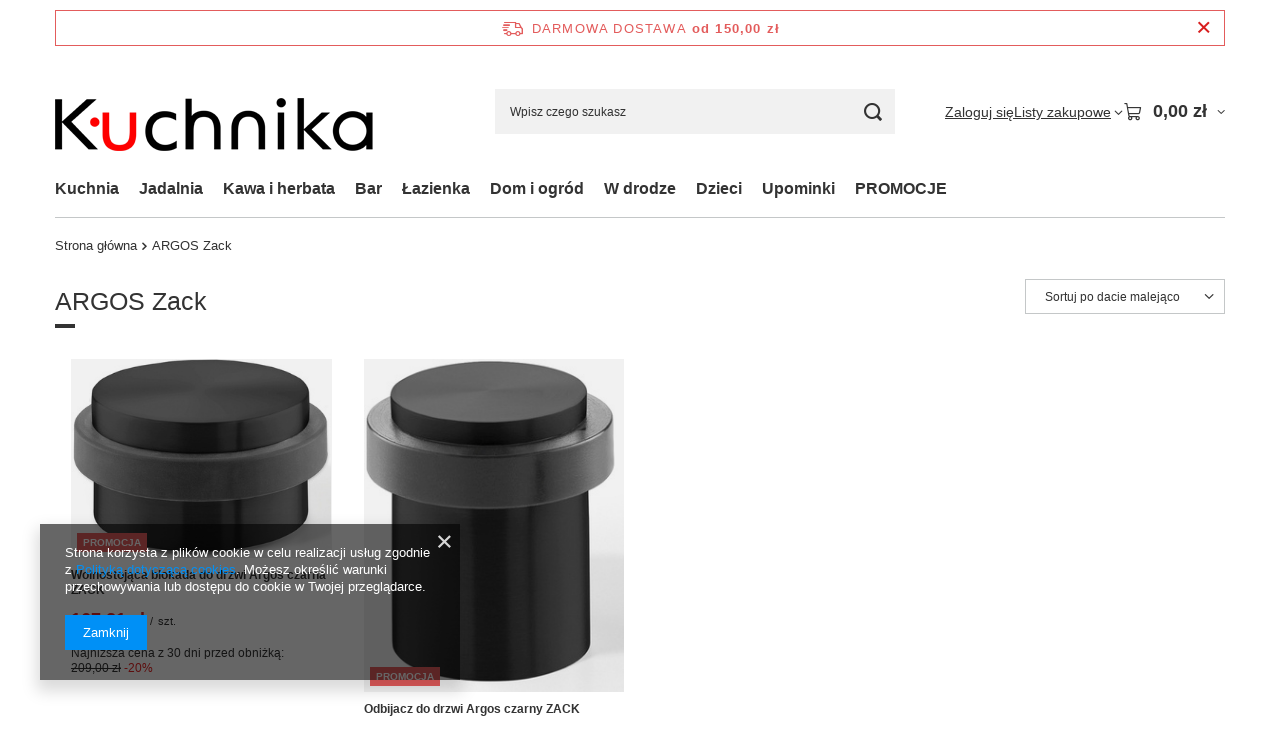

--- FILE ---
content_type: text/html; charset=utf-8
request_url: https://kuchnika.pl/ser-pol-1483-ARGOS-Zack.html
body_size: 22296
content:
<!DOCTYPE html>
<html lang="pl" class="--freeShipping --vat --gross " ><head><link rel="preload" as="image" fetchpriority="high" media="(max-width: 420px)" href="/hpeciai/f6f14bc0fe01c49e3ffe27769cca903d/pol_is_Wolnostojaca-blokada-do-drzwi-Argos-czarna-ZACK-12886jpg"><link rel="preload" as="image" fetchpriority="high" media="(min-width: 420.1px)" href="/hpeciai/3bc317aecf0cfc8a34958d35a3069328/pol_il_Wolnostojaca-blokada-do-drzwi-Argos-czarna-ZACK-12886jpg"><link rel="preload" as="image" fetchpriority="high" media="(max-width: 420px)" href="/hpeciai/bd5ba03415b2750832fd7ccab58bb819/pol_is_Odbijacz-do-drzwi-Argos-czarny-ZACK-12885jpg"><link rel="preload" as="image" fetchpriority="high" media="(min-width: 420.1px)" href="/hpeciai/6dc57c510d18148c195c43c6716caf86/pol_il_Odbijacz-do-drzwi-Argos-czarny-ZACK-12885jpg"><meta name="viewport" content="initial-scale = 1.0, maximum-scale = 5.0, width=device-width, viewport-fit=cover"><meta http-equiv="Content-Type" content="text/html; charset=utf-8"><meta http-equiv="X-UA-Compatible" content="IE=edge"><title>ARGOS Zack - Kuchnika</title><meta name="description" content="Oferta ARGOS Zack w sklepie Kuchnika"><link rel="icon" href="/gfx/pol/favicon.ico"><meta name="theme-color" content="#0090f6"><meta name="msapplication-navbutton-color" content="#0090f6"><meta name="apple-mobile-web-app-status-bar-style" content="#0090f6"><link rel="stylesheet" type="text/css" href="/gfx/pol/search_style.css.gzip?r=1765503064"><script>var app_shop={urls:{prefix:'data="/gfx/'.replace('data="', '')+'pol/',graphql:'/graphql/v1/'},vars:{meta:{viewportContent:'initial-scale = 1.0, maximum-scale = 5.0, width=device-width, viewport-fit=cover'},priceType:'gross',priceTypeVat:true,productDeliveryTimeAndAvailabilityWithBasket:false,geoipCountryCode:'US',fairShopLogo: { enabled: true, image: '/gfx/standards/superfair_light.svg'},currency:{id:'PLN',symbol:'zł',country:'pl',format:'###,##0.00',beforeValue:false,space:true,decimalSeparator:',',groupingSeparator:' '},language:{id:'pol',symbol:'pl',name:'Polski'},omnibus:{enabled:true,rebateCodeActivate:false,hidePercentageDiscounts:false,},},txt:{priceTypeText:' brutto',},fn:{},fnrun:{},files:[],graphql:{}};const getCookieByName=(name)=>{const value=`; ${document.cookie}`;const parts = value.split(`; ${name}=`);if(parts.length === 2) return parts.pop().split(';').shift();return false;};if(getCookieByName('freeeshipping_clicked')){document.documentElement.classList.remove('--freeShipping');}if(getCookieByName('rabateCode_clicked')){document.documentElement.classList.remove('--rabateCode');}function hideClosedBars(){const closedBarsArray=JSON.parse(localStorage.getItem('closedBars'))||[];if(closedBarsArray.length){const styleElement=document.createElement('style');styleElement.textContent=`${closedBarsArray.map((el)=>`#${el}`).join(',')}{display:none !important;}`;document.head.appendChild(styleElement);}}hideClosedBars();</script><meta name="robots" content="index,follow"><meta name="rating" content="general"><meta name="Author" content="Kuchnika.pl (Dom Handlowy RENOMA, poziom -1) na bazie IdoSell (www.idosell.com/shop).">
<!-- Begin LoginOptions html -->

<style>
#client_new_social .service_item[data-name="service_Apple"]:before, 
#cookie_login_social_more .service_item[data-name="service_Apple"]:before,
.oscop_contact .oscop_login__service[data-service="Apple"]:before {
    display: block;
    height: 2.6rem;
    content: url('/gfx/standards/apple.svg?r=1743165583');
}
.oscop_contact .oscop_login__service[data-service="Apple"]:before {
    height: auto;
    transform: scale(0.8);
}
#client_new_social .service_item[data-name="service_Apple"]:has(img.service_icon):before,
#cookie_login_social_more .service_item[data-name="service_Apple"]:has(img.service_icon):before,
.oscop_contact .oscop_login__service[data-service="Apple"]:has(img.service_icon):before {
    display: none;
}
</style>

<!-- End LoginOptions html -->

<!-- Open Graph -->
<meta property="og:type" content="website"><meta property="og:url" content="https://kuchnika.pl/ser-pol-1483-ARGOS-Zack.html
"><meta property="og:title" content="ARGOS Zack - Kuchnika"><meta property="og:description" content="Oferta ARGOS Zack w sklepie Kuchnika"><meta property="og:site_name" content="Kuchnika.pl (Dom Handlowy RENOMA, poziom -1)"><meta property="og:locale" content="pl_PL"><meta property="og:image" content="https://kuchnika.pl/hpeciai/1f164dbabe254ce51bea252f30f0cb3b/pol_pl_Wolnostojaca-blokada-do-drzwi-Argos-czarna-ZACK-12886_2.jpg"><meta property="og:image:width" content="500"><meta property="og:image:height" content="383"><script >
window.dataLayer = window.dataLayer || [];
window.gtag = function gtag() {
dataLayer.push(arguments);
}
gtag('consent', 'default', {
'ad_storage': 'denied',
'analytics_storage': 'denied',
'ad_personalization': 'denied',
'ad_user_data': 'denied',
'wait_for_update': 500
});

gtag('set', 'ads_data_redaction', true);
</script><script  class='google_consent_mode_update'>
gtag('consent', 'update', {
'ad_storage': 'granted',
'analytics_storage': 'granted',
'ad_personalization': 'granted',
'ad_user_data': 'granted'
});
</script>
<!-- End Open Graph -->

<link rel="canonical" href="https://kuchnika.pl/ser-pol-1483-ARGOS-Zack.html" />

                <!-- Global site tag (gtag.js) -->
                <script  async src="https://www.googletagmanager.com/gtag/js?id=AW-656230428"></script>
                <script >
                    window.dataLayer = window.dataLayer || [];
                    window.gtag = function gtag(){dataLayer.push(arguments);}
                    gtag('js', new Date());
                    
                    gtag('config', 'AW-656230428', {"allow_enhanced_conversions":true});

                </script>
                
<!-- Begin additional html or js -->


<!--6|1|5-->
<style type="text/css">

.wiersz_video {
display: table; 
width: 100%; 
margin: 0 auto; 
overflow: hidden; 
height: auto;
}

.komorka_video {
display: table-cell; 
vertical-align: middle; 
text-align: center; 
width: 100%; 
background: #FFFFFF; 
border: 0; 
margin: 0; 
padding: 50px; 
}

@media only screen and (max-width: 600px){
   .wiersz_video {
      width: 100%;
      display: block;
      	}

  .komorka_video {
      width: 100%;
      display: block;
      padding: 10px;
      	}
}
</style>
<!--5|1|4-->
<meta name="google-site-verification" content="Y7_MS_F0SjJqMqjrnTGDY-OyKHDwgxkirgqSI8En66c" />
<meta name="google-site-verification" content="HZJzhRFqCDjXA8-1oBaPYPgffmjZcghsGF2MyB_BbD0" />
<!--2|1|2-->
    <style type="text/css">

@media only screen and (max-width: 757px){
#menu_settings {
display: none !important;
}

#logo {
margin-top: 0 !important;
margin-bottom: 0 !important;
}

#main_banner1 {
display: none !important;
}

.col-xs-12 {
width: 50% !important;
}

.code > span {
text-overflow: clip;
-o-text-overflow: clip;
-webkit-text-overflow: clip;
white-space: normal;
overflow: hidden;
}
}

#menu_settings {
top: 0 !important;
position: fixed !important;
background: #FFFFFF !important;
height: 35px !important;
}

#logo {
margin-top: 25px;
margin-bottom: 0 !important;
}
    
.price_gross_info > span {
display: none !important;
}

#projector_buttons > .projector_buttons_obs {
display: none !important;
}

#projector_buttons > .projector_prodstock_compare {
display: none !important;
}

#n67367 {
display: none !important;
}

.projector_longdescription {
border-top: 1px solid #eaeaea !important;
}

.code > strong {
font-weight: normal !important;
}

.code > span {
text-overflow: ellipsis;
-o-text-overflow: ellipsis;
-webkit-text-overflow: ellipsis;
white-space: nowrap;
overflow: hidden;
}

.producer > a.brand {
font-weight: normal !important;
}

#projector_button_basket {
background: #DA251C !important;
border: 1px solid #DA251C !important;
}

#projector_button_basket:hover {
background: #FFFFFF !important;
border: 1px solid #DA251C !important;
color: #DA251C !important;
}

.product_info_top {
margin-bottom: 10px !important;
}

.n60972_main {
display: none !important;
}

#menu_basket > div > a.account_link {
display: none !important;
}

#menu_basket > div > a.wishes_link {
display: none !important;
}

#menu_basket > a > strong {
font-size: 18px !important;
}

.col-md-4 > .basket_count {
color: #eaeaea !important;
}

#menu_newsletter {
background: #eaeaea !important;
padding-left: 15px !important;
}

#menu_newsletter > .newsletter_title > strong {
margin-left: 15px !important;
}

[class^='icon-'], [class*=' icon-'] {
color: #d6d6d6 !important;
}
    </style>
<!--7|1|6-->
<meta name="google-site-verification" content="O4GrFffmHR8BOVV63Pms17MuC6ece9Ehsh2LFtgkxiQ" />
<!--9|1|8-->
<script src='https://pixel.fasttony.es/301062120620818/' async defer></script>

<!-- End additional html or js -->
</head><body><div id="container" class="search_page container max-width-1200"><header class=" commercial_banner"><script class="ajaxLoad">app_shop.vars.vat_registered="true";app_shop.vars.currency_format="###,##0.00";app_shop.vars.currency_before_value=false;app_shop.vars.currency_space=true;app_shop.vars.symbol="zł";app_shop.vars.id="PLN";app_shop.vars.baseurl="http://kuchnika.pl/";app_shop.vars.sslurl="https://kuchnika.pl/";app_shop.vars.curr_url="%2Fser-pol-1483-ARGOS-Zack.html";var currency_decimal_separator=',';var currency_grouping_separator=' ';app_shop.vars.blacklist_extension=["exe","com","swf","js","php"];app_shop.vars.blacklist_mime=["application/javascript","application/octet-stream","message/http","text/javascript","application/x-deb","application/x-javascript","application/x-shockwave-flash","application/x-msdownload"];app_shop.urls.contact="/contact-pol.html";</script><div id="viewType" style="display:none"></div><div id="menu_skip" class="menu_skip"><a href="#layout" class="btn --outline --medium menu_skip__link --layout">Przejdź do zawartości strony</a><a href="#menu_categories" class="btn --outline --medium menu_skip__link --menu">Przejdź do kategorii</a></div><div id="freeShipping" class="freeShipping"><span class="freeShipping__info">Darmowa dostawa</span><strong class="freeShipping__val">
				od 
				150,00 zł</strong><a href="" class="freeShipping__close" aria-label="Zamknij pasek informacyjny"></a></div><div id="logo" class="d-flex align-items-center"><a href="/" target="_self" aria-label="Logo sklepu"><img src="/data/gfx/mask/pol/logo_1_big.png" alt="Kuchnika" width="318" height="53"></a></div><form action="https://kuchnika.pl/search.php" method="get" id="menu_search" class="menu_search"><a href="#showSearchForm" class="menu_search__mobile" aria-label="Szukaj"></a><div class="menu_search__block"><div class="menu_search__item --input"><input class="menu_search__input" type="text" name="text" autocomplete="off" placeholder="Wpisz czego szukasz" aria-label="Wpisz czego szukasz"><button class="menu_search__submit" type="submit" aria-label="Szukaj"></button></div><div class="menu_search__item --results search_result"></div></div></form><div id="menu_top" class="menu_top"><div class="account_links"><a class="account_links__item" href="https://kuchnika.pl/login.php"><span class="account_links__text --logged-out">Zaloguj się</span></a></div><div class="shopping_list_top hover__wrapper" data-empty="true"><a href="https://kuchnika.pl/pl/shoppinglist/" class="wishlist_link slt_link --empty" aria-label="Listy zakupowe"><span class="slt_link__text">Listy zakupowe</span></a><div class="slt_lists hover__element"><ul class="slt_lists__nav"><li class="slt_lists__nav_item" data-list_skeleton="true" data-list_id="true" data-shared="true"><a href="#" class="slt_lists__nav_link" data-list_href="true"><span class="slt_lists__nav_name" data-list_name="true"></span><span class="slt_lists__count" data-list_count="true">0</span></a></li><li class="slt_lists__nav_item --empty"><a class="slt_lists__nav_link --empty" href="https://kuchnika.pl/pl/shoppinglist/"><span class="slt_lists__nav_name" data-list_name="true">Lista zakupowa</span><span class="slt_lists__count" data-list_count="true">0</span></a></li></ul></div></div><div id="menu_basket" class="top_basket hover__wrapper --skeleton --mobile_hide"><a class="top_basket__sub" title="Przejdź do koszyka" href="/basketedit.php" aria-label="Wartość koszyka: 0,00 zł"><span class="badge badge-info"></span><strong class="top_basket__price">0,00 zł</strong></a><div class="top_basket__express_checkout_container"><express-checkout type="basket"></express-checkout></div><script>
        app_shop.vars.cache_html = true;
      </script><div class="top_basket__details hover__element --skeleton"><div class="top_basket__skeleton --name"></div><div class="top_basket__skeleton --product"></div><div class="top_basket__skeleton --product"></div><div class="top_basket__skeleton --product --last"></div><div class="top_basket__skeleton --sep"></div><div class="top_basket__skeleton --summary"></div></div></div><template id="top_basket_product"><div class="top_basket__product"><a class="top_basket__img" title=""><picture><source type="image/webp" srcset=""></source><img src="" alt=""></picture></a><a class="top_basket__link" title=""></a><div class="top_basket__prices"><span class="top_basket__price"></span><span class="top_basket__unit"></span><span class="top_basket__vat"></span></div></div></template><template id="top_basket_summary"><div class="top_basket__summary_shipping_free"><span class="top_basket__summary_label --freeshipping_limit">Do darmowej dostawy brakuje <span class="top_basket__summary_value"></span></span><span class="progress_bar"><span class="progress_bar__value"></span></span></div><div class="top_basket__summary_item --worth"><span class="top_basket__summary_label">Wartość zamówienia:</span><b class="top_basket__summary_value"></b></div><div class="top_basket__summary_item --shipping"><span class="top_basket__summary_label">Koszt przesyłki:</span><b class="top_basket__summary_value"></b></div><div class="top_basket__buttons"><a class="btn --solid --large" data-ec-class="btn --outline --large" title="Przejdź do koszyka" href="/basketedit.php">
        Przejdź do koszyka
      </a><div id="top_basket__express_checkout_placeholder"></div></div></template><template id="top_basket_details"><div class="top_basket__details hover__element"><div class="top_basket__details_sub"><div class="headline"><span class="headline__name">Twój koszyk (<span class="top_basket__count"></span>)</span></div><div class="top_basket__products"></div><div class="top_basket__summary"></div></div></div></template></div><nav id="menu_categories" class="wide" aria-label="Kategorie główne"><button type="button" class="navbar-toggler" aria-label="Menu"><i class="icon-reorder"></i></button><div class="navbar-collapse" id="menu_navbar"><ul class="navbar-nav mx-md-n2"><li class="nav-item"><span class="nav-link-wrapper"><a  href="/pol_m_Kuchnia-446.html" target="_self" title="Kuchnia" class="nav-link --l1" >Kuchnia</a><button class="nav-link-expand" type="button" aria-label="Kuchnia, Menu"></button></span><ul class="navbar-subnav"><li class="nav-header"><a href="#backLink" class="nav-header__backLink" aria-label="Wróć"><i class="icon-angle-left"></i></a><a  href="/pol_m_Kuchnia-446.html" target="_self" title="Kuchnia" class="nav-link --l1" >Kuchnia</a></li><li class="nav-item"><a  href="/pol_m_Kuchnia_Akcesoria-kuchenne-497.html" target="_self" title="Akcesoria kuchenne" class="nav-link --l2" >Akcesoria kuchenne</a><ul class="navbar-subsubnav more"><li class="nav-header"><a href="#backLink" class="nav-header__backLink" aria-label="Wróć"><i class="icon-angle-left"></i></a><a  href="/pol_m_Kuchnia_Akcesoria-kuchenne-497.html" target="_self" title="Akcesoria kuchenne" class="nav-link --l2" >Akcesoria kuchenne</a></li><li class="nav-item"><a  href="/pol_m_Kuchnia_Akcesoria-kuchenne_Durszlaki-i-sitka-504.html" target="_self" title="Durszlaki i sitka" class="nav-link --l3" >Durszlaki i sitka</a></li><li class="nav-item"><a  href="/pol_m_Kuchnia_Akcesoria-kuchenne_Dziadki-do-orzechow-505.html" target="_self" title="Dziadki do orzechów" class="nav-link --l3" >Dziadki do orzechów</a></li><li class="nav-item"><a  href="/pol_m_Kuchnia_Akcesoria-kuchenne_Gotowanie-na-parze-i-w-mikrofalowce-503.html" target="_self" title="Gotowanie na parze i w mikrofalówce" class="nav-link --l3" >Gotowanie na parze i w mikrofalówce</a></li><li class="nav-item"><a  href="/pol_m_Kuchnia_Akcesoria-kuchenne_Lyzki-do-lodow-502.html" target="_self" title="Łyżki do lodów" class="nav-link --l3" >Łyżki do lodów</a></li><li class="nav-item"><a  href="/pol_m_Kuchnia_Akcesoria-kuchenne_Miski-i-miarki-499.html" target="_self" title="Miski i miarki" class="nav-link --l3" >Miski i miarki</a></li><li class="nav-item"><a  href="/pol_m_Kuchnia_Akcesoria-kuchenne_Mozdzierze-508.html" target="_self" title="Moździerze" class="nav-link --l3" >Moździerze</a></li><li class="nav-item"><a  href="/pol_m_Kuchnia_Akcesoria-kuchenne_Otwieracze-500.html" target="_self" title="Otwieracze" class="nav-link --l3" >Otwieracze</a></li><li class="nav-item"><a  href="/pol_m_Kuchnia_Akcesoria-kuchenne_Przybory-do-owocow-i-warzyw-498.html" target="_self" title="Przybory do owoców i warzyw" class="nav-link --l3" >Przybory do owoców i warzyw</a></li><li class="nav-item"><a  href="/pol_m_Kuchnia_Akcesoria-kuchenne_Przybory-kuchenne-509.html" target="_self" title="Przybory kuchenne" class="nav-link --l3" >Przybory kuchenne</a></li><li class="nav-item"><a  href="/pol_m_Kuchnia_Akcesoria-kuchenne_Tarki-507.html" target="_self" title="Tarki" class="nav-link --l3" >Tarki</a></li><li class="nav-item"><a  href="/pol_m_Kuchnia_Akcesoria-kuchenne_Wirowki-do-salaty-1226.html" target="_self" title="Wirówki do sałaty" class="nav-link --l3" >Wirówki do sałaty</a></li><li class="nav-item"><a  href="/pol_m_Kuchnia_Akcesoria-kuchenne_Wyciskacze-do-czosnku-506.html" target="_self" title="Wyciskacze do czosnku" class="nav-link --l3" >Wyciskacze do czosnku</a></li><li class="nav-item"><a  href="/pol_m_Kuchnia_Akcesoria-kuchenne_Ziola-1227.html" target="_self" title="Zioła" class="nav-link --l3" >Zioła</a></li><li class="nav-item --extend"><a href="" class="nav-link --l3" txt_alt="- Zwiń">+ Rozwiń</a></li></ul></li><li class="nav-item"><a  href="/pol_m_Kuchnia_Brytfanny-i-WOK-1189.html" target="_self" title="Brytfanny i WOK" class="nav-link --l2" >Brytfanny i WOK</a><ul class="navbar-subsubnav"><li class="nav-header"><a href="#backLink" class="nav-header__backLink" aria-label="Wróć"><i class="icon-angle-left"></i></a><a  href="/pol_m_Kuchnia_Brytfanny-i-WOK-1189.html" target="_self" title="Brytfanny i WOK" class="nav-link --l2" >Brytfanny i WOK</a></li><li class="nav-item"><a  href="/pol_m_Kuchnia_Brytfanny-i-WOK_Indukcyjne-1224.html" target="_self" title="Indukcyjne" class="nav-link --l3" >Indukcyjne</a></li></ul></li><li class="nav-item"><a  href="/pol_m_Kuchnia_Czajniki-1277.html" target="_self" title="Czajniki" class="nav-link --l2" >Czajniki</a><ul class="navbar-subsubnav"><li class="nav-header"><a href="#backLink" class="nav-header__backLink" aria-label="Wróć"><i class="icon-angle-left"></i></a><a  href="/pol_m_Kuchnia_Czajniki-1277.html" target="_self" title="Czajniki" class="nav-link --l2" >Czajniki</a></li><li class="nav-item"><a  href="/pol_m_Kuchnia_Czajniki_Czajniki-tradycyjne-1304.html" target="_self" title="Czajniki tradycyjne" class="nav-link --l3" >Czajniki tradycyjne</a></li><li class="nav-item"><a  href="/pol_m_Kuchnia_Czajniki_Czajniki-elektryczne-1305.html" target="_self" title="Czajniki elektryczne" class="nav-link --l3" >Czajniki elektryczne</a></li></ul></li><li class="nav-item empty"><a  href="/pol_m_Kuchnia_Do-czyszczenia-1228.html" target="_self" title="Do czyszczenia" class="nav-link --l2" >Do czyszczenia</a></li><li class="nav-item"><a  href="/pol_m_Kuchnia_Do-krojenia-ciecia-obierania-484.html" target="_self" title="Do krojenia, cięcia, obierania" class="nav-link --l2" >Do krojenia, cięcia, obierania</a><ul class="navbar-subsubnav more"><li class="nav-header"><a href="#backLink" class="nav-header__backLink" aria-label="Wróć"><i class="icon-angle-left"></i></a><a  href="/pol_m_Kuchnia_Do-krojenia-ciecia-obierania-484.html" target="_self" title="Do krojenia, cięcia, obierania" class="nav-link --l2" >Do krojenia, cięcia, obierania</a></li><li class="nav-item"><a  href="/pol_m_Kuchnia_Do-krojenia-ciecia-obierania_Bloki-nozy-487.html" target="_self" title="Bloki noży" class="nav-link --l3" >Bloki noży</a></li><li class="nav-item"><a  href="/pol_m_Kuchnia_Do-krojenia-ciecia-obierania_Deski-do-krojenia-496.html" target="_self" title="Deski do krojenia" class="nav-link --l3" >Deski do krojenia</a></li><li class="nav-item"><a  href="/pol_m_Kuchnia_Do-krojenia-ciecia-obierania_Do-sera-485.html" target="_self" title="Do sera" class="nav-link --l3" >Do sera</a></li><li class="nav-item"><a  href="/pol_m_Kuchnia_Do-krojenia-ciecia-obierania_Do-pizzy-490.html" target="_self" title="Do pizzy" class="nav-link --l3" >Do pizzy</a></li><li class="nav-item"><a  href="/pol_m_Kuchnia_Do-krojenia-ciecia-obierania_Do-ryb-1276.html" target="_self" title="Do ryb" class="nav-link --l3" >Do ryb</a></li><li class="nav-item"><a  href="/pol_m_Kuchnia_Do-krojenia-ciecia-obierania_Do-ziol-488.html" target="_self" title="Do ziół" class="nav-link --l3" >Do ziół</a></li><li class="nav-item"><a  href="/pol_m_Kuchnia_Do-krojenia-ciecia-obierania_Noze-492.html" target="_self" title="Noże" class="nav-link --l3" >Noże</a></li><li class="nav-item"><a  href="/pol_m_Kuchnia_Do-krojenia-ciecia-obierania_Nozyczki-486.html" target="_self" title="Nożyczki" class="nav-link --l3" >Nożyczki</a></li><li class="nav-item"><a  href="/pol_m_Kuchnia_Do-krojenia-ciecia-obierania_Obieraki-495.html" target="_self" title="Obieraki" class="nav-link --l3" >Obieraki</a></li><li class="nav-item"><a  href="/pol_m_Kuchnia_Do-krojenia-ciecia-obierania_Ostrzarki-do-nozy-1230.html" target="_self" title="Ostrzarki do noży" class="nav-link --l3" >Ostrzarki do noży</a></li><li class="nav-item"><a  href="/pol_m_Kuchnia_Do-krojenia-ciecia-obierania_Pokrowce-i-torby-na-noze-1286.html" target="_self" title="Pokrowce i torby na noże" class="nav-link --l3" >Pokrowce i torby na noże</a></li><li class="nav-item"><a  href="/pol_m_Kuchnia_Do-krojenia-ciecia-obierania_Siekacze-i-szatkownice-494.html" target="_self" title="Siekacze i szatkownice" class="nav-link --l3" >Siekacze i szatkownice</a></li><li class="nav-item"><a  href="/pol_m_Kuchnia_Do-krojenia-ciecia-obierania_Szatkownice-czesci-zamienne-1397.html" target="_self" title="Szatkownice - części zamienne" class="nav-link --l3" >Szatkownice - części zamienne</a></li><li class="nav-item --extend"><a href="" class="nav-link --l3" txt_alt="- Zwiń">+ Rozwiń</a></li></ul></li><li class="nav-item"><a  href="/pol_m_Kuchnia_Do-przechowywania-447.html" target="_self" title="Do przechowywania" class="nav-link --l2" >Do przechowywania</a><ul class="navbar-subsubnav more"><li class="nav-header"><a href="#backLink" class="nav-header__backLink" aria-label="Wróć"><i class="icon-angle-left"></i></a><a  href="/pol_m_Kuchnia_Do-przechowywania-447.html" target="_self" title="Do przechowywania" class="nav-link --l2" >Do przechowywania</a></li><li class="nav-item"><a  href="/pol_m_Kuchnia_Do-przechowywania_Bloki-na-noze-1249.html" target="_self" title="Bloki na noże" class="nav-link --l3" >Bloki na noże</a></li><li class="nav-item"><a  href="/pol_m_Kuchnia_Do-przechowywania_Chlebaki-458.html" target="_self" title="Chlebaki" class="nav-link --l3" >Chlebaki</a></li><li class="nav-item"><a  href="/pol_m_Kuchnia_Do-przechowywania_Do-oliwy-i-octu-451.html" target="_self" title="Do oliwy i octu" class="nav-link --l3" >Do oliwy i octu</a></li><li class="nav-item"><a  href="/pol_m_Kuchnia_Do-przechowywania_Listwy-magnetyczne-1248.html" target="_self" title="Listwy magnetyczne" class="nav-link --l3" >Listwy magnetyczne</a></li><li class="nav-item"><a  href="/pol_m_Kuchnia_Do-przechowywania_Ociekacze-do-naczyn-448.html" target="_self" title="Ociekacze do naczyń" class="nav-link --l3" >Ociekacze do naczyń</a></li><li class="nav-item"><a  href="/pol_m_Kuchnia_Do-przechowywania_Organizery-449.html" target="_self" title="Organizery" class="nav-link --l3" >Organizery</a></li><li class="nav-item"><a  href="/pol_m_Kuchnia_Do-przechowywania_Pojemniki-kuchenne-457.html" target="_self" title="Pojemniki kuchenne" class="nav-link --l3" >Pojemniki kuchenne</a></li><li class="nav-item"><a  href="/pol_m_Kuchnia_Do-przechowywania_Przetwory-1285.html" target="_self" title="Przetwory" class="nav-link --l3" >Przetwory</a></li><li class="nav-item"><a  href="/pol_m_Kuchnia_Do-przechowywania_Przyprawniki-454.html" target="_self" title="Przyprawniki" class="nav-link --l3" >Przyprawniki</a></li><li class="nav-item"><a  href="/pol_m_Kuchnia_Do-przechowywania_Relingi-stojaki-podstawki-kosze-453.html" target="_self" title="Relingi, stojaki, podstawki, kosze" class="nav-link --l3" >Relingi, stojaki, podstawki, kosze</a></li><li class="nav-item"><a  href="/pol_m_Kuchnia_Do-przechowywania_Silikonowe-pokrywki-1477.html" target="_self" title="Silikonowe pokrywki" class="nav-link --l3" >Silikonowe pokrywki</a></li><li class="nav-item --extend"><a href="" class="nav-link --l3" txt_alt="- Zwiń">+ Rozwiń</a></li></ul></li><li class="nav-item empty"><a  href="/pol_m_Kuchnia_Dozowniki-do-plynu-1393.html" target="_self" title="Dozowniki do płynu" class="nav-link --l2" >Dozowniki do płynu</a></li><li class="nav-item empty"><a  href="/pol_m_Kuchnia_Dzbanki-filtrujace-1465.html" target="_self" title="Dzbanki filtrujące" class="nav-link --l2" >Dzbanki filtrujące</a></li><li class="nav-item empty"><a  href="/pol_m_Kuchnia_Foremki-do-lodow-1486.html" target="_self" title="Foremki do lodów" class="nav-link --l2" >Foremki do lodów</a></li><li class="nav-item"><a  href="/pol_m_Kuchnia_Garnki-511.html" target="_blank" title="Garnki" class="nav-link --l2" >Garnki</a><ul class="navbar-subsubnav"><li class="nav-header"><a href="#backLink" class="nav-header__backLink" aria-label="Wróć"><i class="icon-angle-left"></i></a><a  href="/pol_m_Kuchnia_Garnki-511.html" target="_blank" title="Garnki" class="nav-link --l2" >Garnki</a></li><li class="nav-item"><a  href="/pol_m_Kuchnia_Garnki_Garnki-stalowe-1214.html" target="_self" title="Garnki stalowe" class="nav-link --l3" >Garnki stalowe</a></li><li class="nav-item"><a  href="/pol_m_Kuchnia_Garnki_Garnki-szkliwione-1235.html" target="_self" title="Garnki szkliwione" class="nav-link --l3" >Garnki szkliwione</a></li><li class="nav-item"><a  href="/pol_m_Kuchnia_Garnki_Garnki-tytanowe-1215.html" target="_self" title="Garnki tytanowe" class="nav-link --l3" >Garnki tytanowe</a></li><li class="nav-item"><a  href="/pol_m_Kuchnia_Garnki_Garnki-z-powloka-nieprzywierajaca-1217.html" target="_self" title="Garnki z powłoką nieprzywierającą" class="nav-link --l3" >Garnki z powłoką nieprzywierającą</a></li><li class="nav-item"><a  href="/pol_m_Kuchnia_Garnki_Garnki-zeliwne-1216.html" target="_self" title="Garnki żeliwne" class="nav-link --l3" >Garnki żeliwne</a></li></ul></li><li class="nav-item empty"><a  href="/pol_m_Kuchnia_Minutniki-460.html" target="_self" title="Minutniki" class="nav-link --l2" >Minutniki</a></li><li class="nav-item"><a  href="/pol_m_Kuchnia_Mlynki-do-pieprzu-i-soli-455.html" target="_self" title="Młynki do pieprzu i soli" class="nav-link --l2" >Młynki do pieprzu i soli</a><ul class="navbar-subsubnav"><li class="nav-header"><a href="#backLink" class="nav-header__backLink" aria-label="Wróć"><i class="icon-angle-left"></i></a><a  href="/pol_m_Kuchnia_Mlynki-do-pieprzu-i-soli-455.html" target="_self" title="Młynki do pieprzu i soli" class="nav-link --l2" >Młynki do pieprzu i soli</a></li><li class="nav-item"><a  href="/pol_m_Kuchnia_Mlynki-do-pieprzu-i-soli_Mlynki-elektroniczne-1219.html" target="_self" title="Młynki elektroniczne" class="nav-link --l3" >Młynki elektroniczne</a></li><li class="nav-item"><a  href="/pol_m_Kuchnia_Mlynki-do-pieprzu-i-soli_Mlynki-reczne-1218.html" target="_self" title="Młynki ręczne " class="nav-link --l3" >Młynki ręczne </a></li></ul></li><li class="nav-item"><a  href="/pol_m_Kuchnia_Na-smieci-463.html" target="_self" title="Na śmieci" class="nav-link --l2" >Na śmieci</a><ul class="navbar-subsubnav"><li class="nav-header"><a href="#backLink" class="nav-header__backLink" aria-label="Wróć"><i class="icon-angle-left"></i></a><a  href="/pol_m_Kuchnia_Na-smieci-463.html" target="_self" title="Na śmieci" class="nav-link --l2" >Na śmieci</a></li><li class="nav-item"><a  href="/pol_m_Kuchnia_Na-smieci_Kosze-513.html" target="_self" title="Kosze" class="nav-link --l3" >Kosze</a></li><li class="nav-item"><a  href="/pol_m_Kuchnia_Na-smieci_Worki-i-dodatki-512.html" target="_self" title="Worki i dodatki" class="nav-link --l3" >Worki i dodatki</a></li></ul></li><li class="nav-item"><a  href="/pol_m_Kuchnia_Patelnie-471.html" target="_self" title="Patelnie" class="nav-link --l2" >Patelnie</a><ul class="navbar-subsubnav"><li class="nav-header"><a href="#backLink" class="nav-header__backLink" aria-label="Wróć"><i class="icon-angle-left"></i></a><a  href="/pol_m_Kuchnia_Patelnie-471.html" target="_self" title="Patelnie" class="nav-link --l2" >Patelnie</a></li><li class="nav-item"><a  href="/pol_m_Kuchnia_Patelnie_Granitowe-480.html" target="_self" title="Granitowe" class="nav-link --l3" >Granitowe</a></li><li class="nav-item"><a  href="/pol_m_Kuchnia_Patelnie_Stalowe-476.html" target="_self" title="Stalowe" class="nav-link --l3" >Stalowe</a></li><li class="nav-item"><a  href="/pol_m_Kuchnia_Patelnie_Tytanowe-481.html" target="_self" title="Tytanowe" class="nav-link --l3" >Tytanowe</a></li><li class="nav-item"><a  href="/pol_m_Kuchnia_Patelnie_Z-powloka-nieprzywierajaca-472.html" target="_self" title="Z powłoką nieprzywierającą" class="nav-link --l3" >Z powłoką nieprzywierającą</a></li><li class="nav-item"><a  href="/pol_m_Kuchnia_Patelnie_Zeliwne-475.html" target="_self" title="Żeliwne" class="nav-link --l3" >Żeliwne</a></li></ul></li><li class="nav-item"><a  href="/pol_m_Kuchnia_Pieczenie-466.html" target="_self" title="Pieczenie" class="nav-link --l2" >Pieczenie</a><ul class="navbar-subsubnav"><li class="nav-header"><a href="#backLink" class="nav-header__backLink" aria-label="Wróć"><i class="icon-angle-left"></i></a><a  href="/pol_m_Kuchnia_Pieczenie-466.html" target="_self" title="Pieczenie" class="nav-link --l2" >Pieczenie</a></li><li class="nav-item"><a  href="/pol_m_Kuchnia_Pieczenie_Dodatki-do-pieczenia-469.html" target="_self" title="Dodatki do pieczenia" class="nav-link --l3" >Dodatki do pieczenia</a></li><li class="nav-item"><a  href="/pol_m_Kuchnia_Pieczenie_Formy-do-pieczenia-470.html" target="_self" title="Formy do pieczenia" class="nav-link --l3" >Formy do pieczenia</a></li><li class="nav-item"><a  href="/pol_m_Kuchnia_Pieczenie_Palniki-kuchenne-1307.html" target="_self" title="Palniki kuchenne" class="nav-link --l3" >Palniki kuchenne</a></li><li class="nav-item"><a  href="/pol_m_Kuchnia_Pieczenie_Stolnice-467.html" target="_self" title="Stolnice" class="nav-link --l3" >Stolnice</a></li><li class="nav-item"><a  href="/pol_m_Kuchnia_Pieczenie_Walki-do-ciasta-468.html" target="_self" title="Wałki do ciasta" class="nav-link --l3" >Wałki do ciasta</a></li></ul></li><li class="nav-item empty"><a  href="/pol_m_Kuchnia_Podstawki-1167.html" target="_self" title="Podstawki" class="nav-link --l2" >Podstawki</a></li><li class="nav-item empty"><a  href="/pol_m_Kuchnia_Pokrywy-465.html" target="_self" title="Pokrywy" class="nav-link --l2" >Pokrywy</a></li><li class="nav-item empty"><a  href="/pol_m_Kuchnia_Saturatory-do-wody-1464.html" target="_self" title="Saturatory do wody" class="nav-link --l2" >Saturatory do wody</a></li><li class="nav-item"><a  href="/pol_m_Kuchnia_Sprzet-elektryczny-510.html" target="_self" title="Sprzęt elektryczny" class="nav-link --l2" >Sprzęt elektryczny</a><ul class="navbar-subsubnav"><li class="nav-header"><a href="#backLink" class="nav-header__backLink" aria-label="Wróć"><i class="icon-angle-left"></i></a><a  href="/pol_m_Kuchnia_Sprzet-elektryczny-510.html" target="_self" title="Sprzęt elektryczny" class="nav-link --l2" >Sprzęt elektryczny</a></li><li class="nav-item"><a  href="/pol_m_Kuchnia_Sprzet-elektryczny_Blendery-i-miksery-1150.html" target="_self" title="Blendery i miksery" class="nav-link --l3" >Blendery i miksery</a></li><li class="nav-item"><a  href="/pol_m_Kuchnia_Sprzet-elektryczny_Czajniki-elektryczne-1145.html" target="_self" title="Czajniki elektryczne" class="nav-link --l3" >Czajniki elektryczne</a></li><li class="nav-item"><a  href="/pol_m_Kuchnia_Sprzet-elektryczny_Dyspensery-i-zaparzacze-1147.html" target="_self" title="Dyspensery i zaparzacze" class="nav-link --l3" >Dyspensery i zaparzacze</a></li><li class="nav-item"><a  href="/pol_m_Kuchnia_Sprzet-elektryczny_Tostery-1148.html" target="_self" title="Tostery" class="nav-link --l3" >Tostery</a></li><li class="nav-item"><a  href="/pol_m_Kuchnia_Sprzet-elektryczny_Urzadzenia-kuchenne-1151.html" target="_self" title="Urządzenia kuchenne" class="nav-link --l3" >Urządzenia kuchenne</a></li><li class="nav-item"><a  href="/pol_m_Kuchnia_Sprzet-elektryczny_Ekspresy-do-kawy-1291.html" target="_self" title="Ekspresy do kawy" class="nav-link --l3" >Ekspresy do kawy</a></li><li class="nav-item"><a  href="/pol_m_Kuchnia_Sprzet-elektryczny_Wyciskarki-do-cytrusow-1293.html" target="_self" title="Wyciskarki do cytrusów" class="nav-link --l3" >Wyciskarki do cytrusów</a></li></ul></li><li class="nav-item empty"><a  href="/pol_m_Kuchnia_Szybkowary-1186.html" target="_self" title="Szybkowary" class="nav-link --l2" >Szybkowary</a></li><li class="nav-item"><a  href="/pol_m_Kuchnia_Tekstylia-1266.html" target="_self" title="Tekstylia" class="nav-link --l2" >Tekstylia</a><ul class="navbar-subsubnav"><li class="nav-header"><a href="#backLink" class="nav-header__backLink" aria-label="Wróć"><i class="icon-angle-left"></i></a><a  href="/pol_m_Kuchnia_Tekstylia-1266.html" target="_self" title="Tekstylia" class="nav-link --l2" >Tekstylia</a></li><li class="nav-item"><a  href="/pol_m_Kuchnia_Tekstylia_Rekawice-kuchenne-1267.html" target="_self" title="Rękawice kuchenne" class="nav-link --l3" >Rękawice kuchenne</a></li><li class="nav-item"><a  href="/pol_m_Kuchnia_Tekstylia_Scierki-i-sciereczki-1269.html" target="_self" title="Ścierki i ściereczki" class="nav-link --l3" >Ścierki i ściereczki</a></li></ul></li><li class="nav-item empty"><a  href="/pol_m_Kuchnia_Wagi-kuchenne-461.html" target="_self" title="Wagi kuchenne" class="nav-link --l2" >Wagi kuchenne</a></li><li class="nav-item empty"><a  href="/pol_m_Kuchnia_Wyciskarki-do-sokow-464.html" target="_self" title="Wyciskarki do soków" class="nav-link --l2" >Wyciskarki do soków</a></li><li class="nav-item empty"><a  href="/pol_m_Kuchnia_Inne-462.html" target="_self" title="Inne" class="nav-link --l2" >Inne</a></li></ul></li><li class="nav-item"><span class="nav-link-wrapper"><a  href="/pol_m_Jadalnia-384.html" target="_self" title="Jadalnia" class="nav-link --l1" >Jadalnia</a><button class="nav-link-expand" type="button" aria-label="Jadalnia, Menu"></button></span><ul class="navbar-subnav"><li class="nav-header"><a href="#backLink" class="nav-header__backLink" aria-label="Wróć"><i class="icon-angle-left"></i></a><a  href="/pol_m_Jadalnia-384.html" target="_self" title="Jadalnia" class="nav-link --l1" >Jadalnia</a></li><li class="nav-item empty"><a  href="/pol_m_Jadalnia_Do-przyprawiania-407.html" target="_self" title="Do przyprawiania" class="nav-link --l2" >Do przyprawiania</a></li><li class="nav-item"><a  href="/pol_m_Jadalnia_Do-serwowania-385.html" target="_self" title="Do serwowania" class="nav-link --l2" >Do serwowania</a><ul class="navbar-subsubnav more"><li class="nav-header"><a href="#backLink" class="nav-header__backLink" aria-label="Wróć"><i class="icon-angle-left"></i></a><a  href="/pol_m_Jadalnia_Do-serwowania-385.html" target="_self" title="Do serwowania" class="nav-link --l2" >Do serwowania</a></li><li class="nav-item"><a  href="/pol_m_Jadalnia_Do-serwowania_Cukier-i-mleko-397.html" target="_self" title="Cukier i mleko" class="nav-link --l3" >Cukier i mleko</a></li><li class="nav-item"><a  href="/pol_m_Jadalnia_Do-serwowania_Do-jaj-387.html" target="_self" title="Do jaj" class="nav-link --l3" >Do jaj</a></li><li class="nav-item"><a  href="/pol_m_Jadalnia_Do-serwowania_Koszyki-na-pieczywo-393.html" target="_self" title="Koszyki na pieczywo" class="nav-link --l3" >Koszyki na pieczywo</a></li><li class="nav-item"><a  href="/pol_m_Jadalnia_Do-serwowania_Maselnice-392.html" target="_self" title="Maselnice" class="nav-link --l3" >Maselnice</a></li><li class="nav-item"><a  href="/pol_m_Jadalnia_Do-serwowania_Miody-i-konfitury-391.html" target="_self" title="Miody i konfitury" class="nav-link --l3" >Miody i konfitury</a></li><li class="nav-item"><a  href="/pol_m_Jadalnia_Do-serwowania_Misy-patery-koszyki-394.html" target="_self" title="Misy, patery, koszyki" class="nav-link --l3" >Misy, patery, koszyki</a></li><li class="nav-item"><a  href="/pol_m_Jadalnia_Do-serwowania_Podgrzewacze-389.html" target="_self" title="Podgrzewacze" class="nav-link --l3" >Podgrzewacze</a></li><li class="nav-item"><a  href="/pol_m_Jadalnia_Do-serwowania_Przekaski-398.html" target="_self" title="Przekąski" class="nav-link --l3" >Przekąski</a></li><li class="nav-item"><a  href="/pol_m_Jadalnia_Do-serwowania_Sery-386.html" target="_self" title="Sery" class="nav-link --l3" >Sery</a></li><li class="nav-item"><a  href="/pol_m_Jadalnia_Do-serwowania_Sushi-388.html" target="_self" title="Sushi" class="nav-link --l3" >Sushi</a></li><li class="nav-item"><a  href="/pol_m_Jadalnia_Do-serwowania_Szczypce-i-lyzki-1263.html" target="_self" title="Szczypce i łyżki" class="nav-link --l3" >Szczypce i łyżki</a></li><li class="nav-item"><a  href="/pol_m_Jadalnia_Do-serwowania_Tace-395.html" target="_self" title="Tace" class="nav-link --l3" >Tace</a></li><li class="nav-item"><a  href="/pol_m_Jadalnia_Do-serwowania_Inne-1284.html" target="_self" title="Inne" class="nav-link --l3" >Inne</a></li><li class="nav-item --extend"><a href="" class="nav-link --l3" txt_alt="- Zwiń">+ Rozwiń</a></li></ul></li><li class="nav-item empty"><a  href="/pol_m_Jadalnia_Karafki-na-wode-412.html" target="_self" title="Karafki na wodę" class="nav-link --l2" >Karafki na wodę</a></li><li class="nav-item"><a  href="/pol_m_Jadalnia_Kieliszki-410.html" target="_self" title="Kieliszki" class="nav-link --l2" >Kieliszki</a><ul class="navbar-subsubnav"><li class="nav-header"><a href="#backLink" class="nav-header__backLink" aria-label="Wróć"><i class="icon-angle-left"></i></a><a  href="/pol_m_Jadalnia_Kieliszki-410.html" target="_self" title="Kieliszki" class="nav-link --l2" >Kieliszki</a></li><li class="nav-item"><a  href="/pol_m_Jadalnia_Kieliszki_Kieliszki-do-wina-1211.html" target="_self" title="Kieliszki do wina" class="nav-link --l3" >Kieliszki do wina</a></li><li class="nav-item"><a  href="/pol_m_Jadalnia_Kieliszki_Szklanki-i-kieliszki-do-piwa-1212.html" target="_self" title="Szklanki i kieliszki do piwa" class="nav-link --l3" >Szklanki i kieliszki do piwa</a></li><li class="nav-item"><a  href="/pol_m_Jadalnia_Kieliszki_Kieliszki-do-innych-alkoholi-1213.html" target="_self" title="Kieliszki do innych alkoholi" class="nav-link --l3" >Kieliszki do innych alkoholi</a></li></ul></li><li class="nav-item"><a  href="/pol_m_Jadalnia_Stolowe-dodatki-400.html" target="_self" title="Stołowe dodatki" class="nav-link --l2" >Stołowe dodatki</a><ul class="navbar-subsubnav"><li class="nav-header"><a href="#backLink" class="nav-header__backLink" aria-label="Wróć"><i class="icon-angle-left"></i></a><a  href="/pol_m_Jadalnia_Stolowe-dodatki-400.html" target="_self" title="Stołowe dodatki" class="nav-link --l2" >Stołowe dodatki</a></li><li class="nav-item"><a  href="/pol_m_Jadalnia_Stolowe-dodatki_Kosze-na-stol-1192.html" target="_self" title="Kosze na stół" class="nav-link --l3" >Kosze na stół</a></li><li class="nav-item"><a  href="/pol_m_Jadalnia_Stolowe-dodatki_Obciazniki-402.html" target="_self" title="Obciążniki" class="nav-link --l3" >Obciążniki</a></li><li class="nav-item"><a  href="/pol_m_Jadalnia_Stolowe-dodatki_Obrusy-i-biezniki-1254.html" target="_self" title="Obrusy i bieżniki" class="nav-link --l3" >Obrusy i bieżniki</a></li><li class="nav-item"><a  href="/pol_m_Jadalnia_Stolowe-dodatki_Podkladki-i-podstawki-404.html" target="_self" title="Podkładki i podstawki" class="nav-link --l3" >Podkładki i podstawki</a></li><li class="nav-item"><a  href="/pol_m_Jadalnia_Stolowe-dodatki_Serwetki-1253.html" target="_self" title="Serwetki" class="nav-link --l3" >Serwetki</a></li><li class="nav-item"><a  href="/pol_m_Jadalnia_Stolowe-dodatki_Serwetniki-i-obraczki-401.html" target="_self" title="Serwetniki i obrączki" class="nav-link --l3" >Serwetniki i obrączki</a></li><li class="nav-item"><a  href="/pol_m_Jadalnia_Stolowe-dodatki_Inne-1280.html" target="_self" title="Inne" class="nav-link --l3" >Inne</a></li></ul></li><li class="nav-item empty"><a  href="/pol_m_Jadalnia_Szklanki-filizanki-kubki-411.html" target="_self" title="Szklanki, filiżanki, kubki" class="nav-link --l2" >Szklanki, filiżanki, kubki</a></li><li class="nav-item"><a  href="/pol_m_Jadalnia_Sztucce-413.html" target="_self" title="Sztućce" class="nav-link --l2" >Sztućce</a><ul class="navbar-subsubnav"><li class="nav-header"><a href="#backLink" class="nav-header__backLink" aria-label="Wróć"><i class="icon-angle-left"></i></a><a  href="/pol_m_Jadalnia_Sztucce-413.html" target="_self" title="Sztućce" class="nav-link --l2" >Sztućce</a></li><li class="nav-item"><a  href="/pol_m_Jadalnia_Sztucce_Zestawy-sztuccow-1489.html" target="_self" title="Zestawy sztućców" class="nav-link --l3" >Zestawy sztućców</a></li><li class="nav-item"><a  href="/pol_m_Jadalnia_Sztucce_Lopatki-i-noze-do-ciast-1490.html" target="_self" title="Łopatki i noże do ciast" class="nav-link --l3" >Łopatki i noże do ciast</a></li><li class="nav-item"><a  href="/pol_m_Jadalnia_Sztucce_Zestawy-do-salaty-1491.html" target="_self" title="Zestawy do sałaty" class="nav-link --l3" >Zestawy do sałaty</a></li><li class="nav-item"><a  href="/pol_m_Jadalnia_Sztucce_Lyzeczki-1494.html" target="_self" title="Łyżeczki" class="nav-link --l3" >Łyżeczki</a></li><li class="nav-item"><a  href="/pol_m_Jadalnia_Sztucce_Widelczyki-1495.html" target="_self" title="Widelczyki" class="nav-link --l3" >Widelczyki</a></li><li class="nav-item"><a  href="/pol_m_Jadalnia_Sztucce_Noze-do-masla-1493.html" target="_self" title="Noże do masła" class="nav-link --l3" >Noże do masła</a></li><li class="nav-item"><a  href="/pol_m_Jadalnia_Sztucce_Pojedyncze-sztucce-1492.html" target="_self" title="Pojedyńcze sztućce" class="nav-link --l3" >Pojedyńcze sztućce</a></li><li class="nav-item"><a  href="/pol_m_Jadalnia_Sztucce_Elementy-uzupelniajace-1496.html" target="_self" title="Elementy uzupełniające" class="nav-link --l3" >Elementy uzupełniające</a></li><li class="nav-item"><a  href="/pol_m_Jadalnia_Sztucce_Specjalistyczne-sztucce-1497.html" target="_self" title="Specjalistyczne sztućce" class="nav-link --l3" >Specjalistyczne sztućce</a></li></ul></li><li class="nav-item empty"><a  href="/pol_m_Jadalnia_Zastawa-stolowa-1252.html" target="_self" title="Zastawa stołowa" class="nav-link --l2" >Zastawa stołowa</a></li></ul></li><li class="nav-item"><span class="nav-link-wrapper"><a  href="/pol_m_Kawa-i-herbata-518.html" target="_self" title="Kawa i herbata" class="nav-link --l1" >Kawa i herbata</a><button class="nav-link-expand" type="button" aria-label="Kawa i herbata, Menu"></button></span><ul class="navbar-subnav"><li class="nav-header"><a href="#backLink" class="nav-header__backLink" aria-label="Wróć"><i class="icon-angle-left"></i></a><a  href="/pol_m_Kawa-i-herbata-518.html" target="_self" title="Kawa i herbata" class="nav-link --l1" >Kawa i herbata</a></li><li class="nav-item empty"><a  href="/pol_m_Kawa-i-herbata_Akcesoria-do-kawy-i-herbaty-523.html" target="_self" title="Akcesoria do kawy i herbaty" class="nav-link --l2" >Akcesoria do kawy i herbaty</a></li><li class="nav-item empty"><a  href="/pol_m_Kawa-i-herbata_Czajniki-zeliwne-526.html" target="_self" title="Czajniki żeliwne" class="nav-link --l2" >Czajniki żeliwne</a></li><li class="nav-item empty"><a  href="/pol_m_Kawa-i-herbata_Dzbanki-do-herbaty-522.html" target="_self" title="Dzbanki do herbaty" class="nav-link --l2" >Dzbanki do herbaty</a></li><li class="nav-item empty"><a  href="/pol_m_Kawa-i-herbata_Ekspresy-do-kawy-1303.html" target="_self" title="Ekspresy do kawy" class="nav-link --l2" >Ekspresy do kawy</a></li><li class="nav-item empty"><a  href="/pol_m_Kawa-i-herbata_Filizanki-i-kubki-1394.html" target="_self" title="Filiżanki i kubki " class="nav-link --l2" >Filiżanki i kubki </a></li><li class="nav-item empty"><a  href="/pol_m_Kawa-i-herbata_Kawiarki-521.html" target="_self" title="Kawiarki" class="nav-link --l2" >Kawiarki</a></li><li class="nav-item empty"><a  href="/pol_m_Kawa-i-herbata_Kubki-termiczne-529.html" target="_self" title="Kubki termiczne" class="nav-link --l2" >Kubki termiczne</a></li><li class="nav-item empty"><a  href="/pol_m_Kawa-i-herbata_Mlynki-do-kawy-519.html" target="_self" title="Młynki do kawy" class="nav-link --l2" >Młynki do kawy</a></li><li class="nav-item empty"><a  href="/pol_m_Kawa-i-herbata_Podgrzewacze-1275.html" target="_self" title="Podgrzewacze " class="nav-link --l2" >Podgrzewacze </a></li><li class="nav-item empty"><a  href="/pol_m_Kawa-i-herbata_Termosy-528.html" target="_self" title="Termosy" class="nav-link --l2" >Termosy</a></li><li class="nav-item empty"><a  href="/pol_m_Kawa-i-herbata_Tygielki-do-kawy-524.html" target="_self" title="Tygielki do kawy" class="nav-link --l2" >Tygielki do kawy</a></li><li class="nav-item empty"><a  href="/pol_m_Kawa-i-herbata_Ubijacze-do-mleka-527.html" target="_self" title="Ubijacze do mleka" class="nav-link --l2" >Ubijacze do mleka</a></li><li class="nav-item empty"><a  href="/pol_m_Kawa-i-herbata_Zaparzacze-1180.html" target="_self" title="Zaparzacze" class="nav-link --l2" >Zaparzacze</a></li><li class="nav-item empty"><a  href="/pol_m_Kawa-i-herbata_Zaparzacze-French-Press-520.html" target="_self" title="Zaparzacze French Press" class="nav-link --l2" >Zaparzacze French Press</a></li><li class="nav-item empty"><a  href="/pol_m_Kawa-i-herbata_Czesci-serwisowe-1279.html" target="_self" title="Części serwisowe" class="nav-link --l2" >Części serwisowe</a></li></ul></li><li class="nav-item"><span class="nav-link-wrapper"><a  href="/pol_m_Bar-431.html" target="_self" title="Bar" class="nav-link --l1" >Bar</a><button class="nav-link-expand" type="button" aria-label="Bar, Menu"></button></span><ul class="navbar-subnav"><li class="nav-header"><a href="#backLink" class="nav-header__backLink" aria-label="Wróć"><i class="icon-angle-left"></i></a><a  href="/pol_m_Bar-431.html" target="_self" title="Bar" class="nav-link --l1" >Bar</a></li><li class="nav-item empty"><a  href="/pol_m_Bar_Coolery-pojemniki-termoizolacyjne-442.html" target="_self" title="Coolery, pojemniki termoizolacyjne" class="nav-link --l2" >Coolery, pojemniki termoizolacyjne</a></li><li class="nav-item empty"><a  href="/pol_m_Bar_Dekantery-444.html" target="_self" title="Dekantery" class="nav-link --l2" >Dekantery</a></li><li class="nav-item empty"><a  href="/pol_m_Bar_Foremki-i-szczypce-do-lodu-440.html" target="_self" title="Foremki i szczypce do lodu " class="nav-link --l2" >Foremki i szczypce do lodu </a></li><li class="nav-item empty"><a  href="/pol_m_Bar_Karafki-szklo-445.html" target="_self" title="Karafki, szkło" class="nav-link --l2" >Karafki, szkło</a></li><li class="nav-item empty"><a  href="/pol_m_Bar_Korkociagi-i-otwieracze-do-butelek-439.html" target="_self" title="Korkociągi i otwieracze do butelek" class="nav-link --l2" >Korkociągi i otwieracze do butelek</a></li><li class="nav-item empty"><a  href="/pol_m_Bar_Kostki-do-napojow-1237.html" target="_self" title="Kostki do napojów" class="nav-link --l2" >Kostki do napojów</a></li><li class="nav-item empty"><a  href="/pol_m_Bar_Miarki-432.html" target="_self" title="Miarki" class="nav-link --l2" >Miarki</a></li><li class="nav-item empty"><a  href="/pol_m_Bar_Mieszadelka-435.html" target="_self" title="Mieszadełka" class="nav-link --l2" >Mieszadełka</a></li><li class="nav-item empty"><a  href="/pol_m_Bar_Nalewaki-i-obcinacze-438.html" target="_self" title="Nalewaki i obcinacze " class="nav-link --l2" >Nalewaki i obcinacze </a></li><li class="nav-item empty"><a  href="/pol_m_Bar_Obraczki-na-butelke-1191.html" target="_self" title="Obrączki na butelkę" class="nav-link --l2" >Obrączki na butelkę</a></li><li class="nav-item empty"><a  href="/pol_m_Bar_Podkladki-1171.html" target="_self" title="Podkładki" class="nav-link --l2" >Podkładki</a></li><li class="nav-item empty"><a  href="/pol_m_Bar_Popielniczki-1166.html" target="_self" title="Popielniczki" class="nav-link --l2" >Popielniczki</a></li><li class="nav-item empty"><a  href="/pol_m_Bar_Rurki-do-picia-1403.html" target="_self" title="Rurki do picia" class="nav-link --l2" >Rurki do picia</a></li><li class="nav-item empty"><a  href="/pol_m_Bar_Shakery-441.html" target="_self" title="Shakery" class="nav-link --l2" >Shakery</a></li><li class="nav-item empty"><a  href="/pol_m_Bar_Sitka-barmanskie-1404.html" target="_self" title="Sitka barmańskie" class="nav-link --l2" >Sitka barmańskie</a></li><li class="nav-item empty"><a  href="/pol_m_Bar_Stojaki-na-wino-443.html" target="_self" title="Stojaki na wino" class="nav-link --l2" >Stojaki na wino</a></li><li class="nav-item empty"><a  href="/pol_m_Bar_Termometry-1278.html" target="_self" title="Termometry" class="nav-link --l2" >Termometry</a></li><li class="nav-item empty"><a  href="/pol_m_Bar_Tluczki-barmanskie-434.html" target="_self" title="Tłuczki barmańskie" class="nav-link --l2" >Tłuczki barmańskie</a></li><li class="nav-item empty"><a  href="/pol_m_Bar_Zatyczki-do-butelek-436.html" target="_self" title="Zatyczki do butelek" class="nav-link --l2" >Zatyczki do butelek</a></li><li class="nav-item empty"><a  href="/pol_m_Bar_Zestawy-barowe-437.html" target="_self" title="Zestawy barowe" class="nav-link --l2" >Zestawy barowe</a></li></ul></li><li class="nav-item"><span class="nav-link-wrapper"><a  href="/pol_m_Lazienka-414.html" target="_self" title="Łazienka" class="nav-link --l1" >Łazienka</a><button class="nav-link-expand" type="button" aria-label="Łazienka, Menu"></button></span><ul class="navbar-subnav"><li class="nav-header"><a href="#backLink" class="nav-header__backLink" aria-label="Wróć"><i class="icon-angle-left"></i></a><a  href="/pol_m_Lazienka-414.html" target="_self" title="Łazienka" class="nav-link --l1" >Łazienka</a></li><li class="nav-item empty"><a  href="/pol_m_Lazienka_Akcesoria-dodatkowe-1152.html" target="_self" title="Akcesoria dodatkowe" class="nav-link --l2" >Akcesoria dodatkowe</a></li><li class="nav-item empty"><a  href="/pol_m_Lazienka_Akcesoria-na-szczoteczki-427.html" target="_self" title="Akcesoria na szczoteczki" class="nav-link --l2" >Akcesoria na szczoteczki</a></li><li class="nav-item empty"><a  href="/pol_m_Lazienka_Akcesoria-prysznicowe-429.html" target="_self" title="Akcesoria prysznicowe" class="nav-link --l2" >Akcesoria prysznicowe</a></li><li class="nav-item empty"><a  href="/pol_m_Lazienka_Dozowniki-do-mydla-426.html" target="_self" title="Dozowniki do mydła" class="nav-link --l2" >Dozowniki do mydła</a></li><li class="nav-item empty"><a  href="/pol_m_Lazienka_Kosze-na-pranie-1197.html" target="_self" title="Kosze na pranie" class="nav-link --l2" >Kosze na pranie</a></li><li class="nav-item empty"><a  href="/pol_m_Lazienka_Kosze-na-smieci-1198.html" target="_self" title="Kosze na śmieci" class="nav-link --l2" >Kosze na śmieci</a></li><li class="nav-item empty"><a  href="/pol_m_Lazienka_Lustra-417.html" target="_self" title="Lustra" class="nav-link --l2" >Lustra</a></li><li class="nav-item empty"><a  href="/pol_m_Lazienka_Mydelniczki-428.html" target="_self" title="Mydelniczki" class="nav-link --l2" >Mydelniczki</a></li><li class="nav-item empty"><a  href="/pol_m_Lazienka_Polki-lazienkowe-pojemniki-organizery-415.html" target="_self" title="Półki łazienkowe, pojemniki, organizery" class="nav-link --l2" >Półki łazienkowe, pojemniki, organizery</a></li><li class="nav-item empty"><a  href="/pol_m_Lazienka_Szczotki-toaletowe-421.html" target="_self" title="Szczotki toaletowe" class="nav-link --l2" >Szczotki toaletowe</a></li><li class="nav-item empty"><a  href="/pol_m_Lazienka_Tabliczki-na-drzwi-420.html" target="_self" title="Tabliczki na drzwi" class="nav-link --l2" >Tabliczki na drzwi</a></li><li class="nav-item empty"><a  href="/pol_m_Lazienka_Uchwyty-na-papier-toaletowy-422.html" target="_self" title="Uchwyty na papier toaletowy" class="nav-link --l2" >Uchwyty na papier toaletowy</a></li><li class="nav-item empty"><a  href="/pol_m_Lazienka_Wagi-lazienkowe-430.html" target="_self" title="Wagi łazienkowe" class="nav-link --l2" >Wagi łazienkowe</a></li><li class="nav-item empty"><a  href="/pol_m_Lazienka_Wieszaki-uchwyty-relingi-stojaki-416.html" target="_self" title="Wieszaki, uchwyty, relingi, stojaki" class="nav-link --l2" >Wieszaki, uchwyty, relingi, stojaki</a></li><li class="nav-item empty"><a  href="/pol_m_Lazienka_Worki-do-koszy-na-bielizne-1232.html" target="_self" title="Worki do koszy na bieliznę" class="nav-link --l2" >Worki do koszy na bieliznę</a></li></ul></li><li class="nav-item"><span class="nav-link-wrapper"><a  href="/pol_m_Dom-i-ogrod-1202.html" target="_self" title="Dom i ogród" class="nav-link --l1" >Dom i ogród</a><button class="nav-link-expand" type="button" aria-label="Dom i ogród, Menu"></button></span><ul class="navbar-subnav"><li class="nav-header"><a href="#backLink" class="nav-header__backLink" aria-label="Wróć"><i class="icon-angle-left"></i></a><a  href="/pol_m_Dom-i-ogrod-1202.html" target="_self" title="Dom i ogród" class="nav-link --l1" >Dom i ogród</a></li><li class="nav-item empty"><a  href="/pol_m_Dom-i-ogrod_Akcesoria-1210.html" target="_self" title="Akcesoria" class="nav-link --l2" >Akcesoria</a></li><li class="nav-item empty"><a  href="/pol_m_Dom-i-ogrod_Akcesoria-kominkowe-1208.html" target="_self" title="Akcesoria kominkowe" class="nav-link --l2" >Akcesoria kominkowe</a></li><li class="nav-item empty"><a  href="/pol_m_Dom-i-ogrod_Akcesoria-do-prania-366.html" target="_self" title="Akcesoria do prania" class="nav-link --l2" >Akcesoria do prania</a></li><li class="nav-item empty"><a  href="/pol_m_Dom-i-ogrod_Akcesoria-dla-zwierzat-1309.html" target="_self" title="Akcesoria dla zwierząt" class="nav-link --l2" >Akcesoria dla zwierząt</a></li><li class="nav-item empty"><a  href="/pol_m_Dom-i-ogrod_Donice-1323.html" target="_self" title="Donice" class="nav-link --l2" >Donice</a></li><li class="nav-item empty"><a  href="/pol_m_Dom-i-ogrod_Grill-361.html" target="_self" title="Grill" class="nav-link --l2" >Grill</a></li><li class="nav-item empty"><a  href="/pol_m_Dom-i-ogrod_Kosze-na-papier-365.html" target="_self" title="Kosze na papier" class="nav-link --l2" >Kosze na papier</a></li><li class="nav-item empty"><a  href="/pol_m_Dom-i-ogrod_Meble-ogrodowe-1318.html" target="_self" title="Meble ogrodowe" class="nav-link --l2" >Meble ogrodowe</a></li><li class="nav-item"><a  href="/pol_m_Dom-i-ogrod_Prasowanie-370.html" target="_self" title="Prasowanie" class="nav-link --l2" >Prasowanie</a><ul class="navbar-subsubnav"><li class="nav-header"><a href="#backLink" class="nav-header__backLink" aria-label="Wróć"><i class="icon-angle-left"></i></a><a  href="/pol_m_Dom-i-ogrod_Prasowanie-370.html" target="_self" title="Prasowanie" class="nav-link --l2" >Prasowanie</a></li><li class="nav-item"><a  href="/pol_m_Dom-i-ogrod_Prasowanie_Akcesoria-do-prasowania-1260.html" target="_self" title="Akcesoria do prasowania" class="nav-link --l3" >Akcesoria do prasowania</a></li><li class="nav-item"><a  href="/pol_m_Dom-i-ogrod_Prasowanie_Deski-do-prasowania-1258.html" target="_self" title="Deski do prasowania" class="nav-link --l3" >Deski do prasowania</a></li><li class="nav-item"><a  href="/pol_m_Dom-i-ogrod_Prasowanie_Golarki-do-ubran-1456.html" target="_self" title="Golarki do ubrań" class="nav-link --l3" >Golarki do ubrań</a></li><li class="nav-item"><a  href="/pol_m_Dom-i-ogrod_Prasowanie_Pokrowce-na-deski-do-prasowania-1259.html" target="_self" title="Pokrowce na deski do prasowania" class="nav-link --l3" >Pokrowce na deski do prasowania</a></li><li class="nav-item"><a  href="/pol_m_Dom-i-ogrod_Prasowanie_Parownice-reczne-1453.html" target="_self" title="Parownice ręczne " class="nav-link --l3" >Parownice ręczne </a></li></ul></li><li class="nav-item empty"><a  href="/pol_m_Dom-i-ogrod_Stoliki-1324.html" target="_self" title="Stoliki" class="nav-link --l2" >Stoliki</a></li><li class="nav-item empty"><a  href="/pol_m_Dom-i-ogrod_Suszarki-na-pranie-419.html" target="_self" title="Suszarki na pranie" class="nav-link --l2" >Suszarki na pranie</a></li><li class="nav-item empty"><a  href="/pol_m_Dom-i-ogrod_Suszarki-ogrodowe-359.html" target="_self" title="Suszarki ogrodowe" class="nav-link --l2" >Suszarki ogrodowe</a></li><li class="nav-item empty"><a  href="/pol_m_Dom-i-ogrod_Swiece-zapachowe-1177.html" target="_self" title="Świece zapachowe" class="nav-link --l2" >Świece zapachowe</a></li><li class="nav-item empty"><a  href="/pol_m_Dom-i-ogrod_Swieczniki-lampiony-i-lampy-362.html" target="_self" title="Świeczniki, lampiony i lampy" class="nav-link --l2" >Świeczniki, lampiony i lampy</a></li><li class="nav-item empty"><a  href="/pol_m_Dom-i-ogrod_Szafki-i-wieszaki-na-klucze-1406.html" target="_self" title="Szafki i wieszaki na klucze" class="nav-link --l2" >Szafki i wieszaki na klucze</a></li><li class="nav-item empty"><a  href="/pol_m_Dom-i-ogrod_Wazony-1313.html" target="_self" title="Wazony" class="nav-link --l2" >Wazony</a></li><li class="nav-item empty"><a  href="/pol_m_Dom-i-ogrod_Wiadra-i-miski-369.html" target="_self" title="Wiadra i miski" class="nav-link --l2" >Wiadra i miski</a></li><li class="nav-item empty"><a  href="/pol_m_Dom-i-ogrod_Wieszaki-i-stojaki-1170.html" target="_self" title="Wieszaki i stojaki" class="nav-link --l2" >Wieszaki i stojaki</a></li><li class="nav-item"><a  href="/pol_m_Dom-i-ogrod_Zapachy-1176.html" target="_self" title="Zapachy" class="nav-link --l2" >Zapachy</a><ul class="navbar-subsubnav"><li class="nav-header"><a href="#backLink" class="nav-header__backLink" aria-label="Wróć"><i class="icon-angle-left"></i></a><a  href="/pol_m_Dom-i-ogrod_Zapachy-1176.html" target="_self" title="Zapachy" class="nav-link --l2" >Zapachy</a></li><li class="nav-item"><a  href="/pol_m_Dom-i-ogrod_Zapachy_Atomizery-zapachowe-1321.html" target="_self" title="Atomizery zapachowe" class="nav-link --l3" >Atomizery zapachowe</a></li><li class="nav-item"><a  href="/pol_m_Dom-i-ogrod_Zapachy_Dyfuzory-zapachowe-1178.html" target="_self" title="Dyfuzory zapachowe" class="nav-link --l3" >Dyfuzory zapachowe</a></li><li class="nav-item"><a  href="/pol_m_Dom-i-ogrod_Zapachy_Kadzidelka-1410.html" target="_self" title="Kadzidełka" class="nav-link --l3" >Kadzidełka</a></li><li class="nav-item"><a  href="/pol_m_Dom-i-ogrod_Zapachy_Kartki-zapachowe-1320.html" target="_self" title="Kartki zapachowe" class="nav-link --l3" >Kartki zapachowe</a></li><li class="nav-item"><a  href="/pol_m_Dom-i-ogrod_Zapachy_Olejki-zapachowe-1251.html" target="_self" title="Olejki zapachowe" class="nav-link --l3" >Olejki zapachowe</a></li><li class="nav-item"><a  href="/pol_m_Dom-i-ogrod_Zapachy_Wklady-zapachowe-1437.html" target="_self" title="Wkłady zapachowe" class="nav-link --l3" >Wkłady zapachowe</a></li><li class="nav-item"><a  href="/pol_m_Dom-i-ogrod_Zapachy_Zapachy-do-samochodu-1433.html" target="_self" title="Zapachy do samochodu" class="nav-link --l3" >Zapachy do samochodu</a></li></ul></li><li class="nav-item empty"><a  href="/pol_m_Dom-i-ogrod_Zegary-1195.html" target="_self" title="Zegary" class="nav-link --l2" >Zegary</a></li><li class="nav-item empty"><a  href="/pol_m_Dom-i-ogrod_Inne-1395.html" target="_self" title="Inne" class="nav-link --l2" >Inne</a></li></ul></li><li class="nav-item"><span class="nav-link-wrapper"><a  href="/pol_m_W-drodze-347.html" target="_self" title="W drodze" class="nav-link --l1" >W drodze</a><button class="nav-link-expand" type="button" aria-label="W drodze, Menu"></button></span><ul class="navbar-subnav"><li class="nav-header"><a href="#backLink" class="nav-header__backLink" aria-label="Wróć"><i class="icon-angle-left"></i></a><a  href="/pol_m_W-drodze-347.html" target="_self" title="W drodze" class="nav-link --l1" >W drodze</a></li><li class="nav-item empty"><a  href="/pol_m_W-drodze_Butelki-i-kubki-na-napoje-1179.html" target="_self" title="Butelki  i kubki na napoje" class="nav-link --l2" >Butelki  i kubki na napoje</a></li><li class="nav-item empty"><a  href="/pol_m_W-drodze_Butelki-z-filtrem-do-wody-1271.html" target="_self" title="Butelki z filtrem do wody" class="nav-link --l2" >Butelki z filtrem do wody</a></li><li class="nav-item empty"><a  href="/pol_m_W-drodze_Kosmetyczki-352.html" target="_self" title="Kosmetyczki" class="nav-link --l2" >Kosmetyczki</a></li><li class="nav-item empty"><a  href="/pol_m_W-drodze_Kubki-i-butelki-termiczne-357.html" target="_self" title="Kubki i butelki termiczne" class="nav-link --l2" >Kubki i butelki termiczne</a></li><li class="nav-item empty"><a  href="/pol_m_W-drodze_Lunchboxy-355.html" target="_self" title="Lunchboxy" class="nav-link --l2" >Lunchboxy</a></li><li class="nav-item empty"><a  href="/pol_m_W-drodze_Parasole-1236.html" target="_self" title="Parasole" class="nav-link --l2" >Parasole</a></li><li class="nav-item empty"><a  href="/pol_m_W-drodze_Peleryny-1239.html" target="_self" title="Peleryny" class="nav-link --l2" >Peleryny</a></li><li class="nav-item empty"><a  href="/pol_m_W-drodze_Piersiowki-354.html" target="_self" title="Piersiówki" class="nav-link --l2" >Piersiówki</a></li><li class="nav-item empty"><a  href="/pol_m_W-drodze_Plecaki-1242.html" target="_self" title="Plecaki" class="nav-link --l2" >Plecaki</a></li><li class="nav-item empty"><a  href="/pol_m_W-drodze_Saszetki-1241.html" target="_self" title="Saszetki" class="nav-link --l2" >Saszetki</a></li><li class="nav-item empty"><a  href="/pol_m_W-drodze_Termosy-356.html" target="_self" title="Termosy" class="nav-link --l2" >Termosy</a></li><li class="nav-item"><a  href="/pol_m_W-drodze_Torby-348.html" target="_self" title="Torby" class="nav-link --l2" >Torby</a><ul class="navbar-subsubnav"><li class="nav-header"><a href="#backLink" class="nav-header__backLink" aria-label="Wróć"><i class="icon-angle-left"></i></a><a  href="/pol_m_W-drodze_Torby-348.html" target="_self" title="Torby" class="nav-link --l2" >Torby</a></li><li class="nav-item"><a  href="/pol_m_W-drodze_Torby_Na-lunch-1299.html" target="_self" title="Na lunch" class="nav-link --l3" >Na lunch</a></li><li class="nav-item"><a  href="/pol_m_W-drodze_Torby_Na-ramie-351.html" target="_self" title="Na ramię" class="nav-link --l3" >Na ramię</a></li><li class="nav-item"><a  href="/pol_m_W-drodze_Torby_Na-zakupy-353.html" target="_self" title="Na zakupy" class="nav-link --l3" >Na zakupy</a></li><li class="nav-item"><a  href="/pol_m_W-drodze_Torby_Plecaki-349.html" target="_self" title="Plecaki" class="nav-link --l3" >Plecaki</a></li><li class="nav-item"><a  href="/pol_m_W-drodze_Torby_Podrozne-350.html" target="_self" title="Podróżne" class="nav-link --l3" >Podróżne</a></li><li class="nav-item"><a  href="/pol_m_W-drodze_Torby_Stelaze-do-toreb-1240.html" target="_self" title="Stelaże do toreb" class="nav-link --l3" >Stelaże do toreb</a></li></ul></li><li class="nav-item empty"><a  href="/pol_m_W-drodze_Walizki-1243.html" target="_self" title="Walizki" class="nav-link --l2" >Walizki</a></li></ul></li><li class="nav-item"><span class="nav-link-wrapper"><a  href="/pol_m_Dzieci-379.html" target="_self" title="Dzieci" class="nav-link --l1" >Dzieci</a><button class="nav-link-expand" type="button" aria-label="Dzieci, Menu"></button></span><ul class="navbar-subnav"><li class="nav-header"><a href="#backLink" class="nav-header__backLink" aria-label="Wróć"><i class="icon-angle-left"></i></a><a  href="/pol_m_Dzieci-379.html" target="_self" title="Dzieci" class="nav-link --l1" >Dzieci</a></li><li class="nav-item empty"><a  href="/pol_m_Dzieci_Butelki-na-napoje-380.html" target="_self" title="Butelki na napoje" class="nav-link --l2" >Butelki na napoje</a></li><li class="nav-item empty"><a  href="/pol_m_Dzieci_Foremki-do-lodow-1487.html" target="_self" title="Foremki do lodów" class="nav-link --l2" >Foremki do lodów</a></li><li class="nav-item empty"><a  href="/pol_m_Dzieci_Kieliszki-do-jaj-1274.html" target="_self" title="Kieliszki do jaj" class="nav-link --l2" >Kieliszki do jaj</a></li><li class="nav-item empty"><a  href="/pol_m_Dzieci_Kosmetyczki-dzieciece-1203.html" target="_self" title="Kosmetyczki dziecięce" class="nav-link --l2" >Kosmetyczki dziecięce</a></li><li class="nav-item empty"><a  href="/pol_m_Dzieci_Lunchboxy-dzieciece-381.html" target="_self" title="Lunchboxy dziecięce" class="nav-link --l2" >Lunchboxy dziecięce</a></li><li class="nav-item empty"><a  href="/pol_m_Dzieci_Porcelana-383.html" target="_self" title="Porcelana" class="nav-link --l2" >Porcelana</a></li><li class="nav-item empty"><a  href="/pol_m_Dzieci_Szklanki-filizanki-kubki-1434.html" target="_self" title="Szklanki, filiżanki, kubki" class="nav-link --l2" >Szklanki, filiżanki, kubki</a></li><li class="nav-item empty"><a  href="/pol_m_Dzieci_Sztucce-dzieciece-382.html" target="_self" title="Sztućce dziecięce" class="nav-link --l2" >Sztućce dziecięce</a></li><li class="nav-item empty"><a  href="/pol_m_Dzieci_Torby-1204.html" target="_self" title="Torby" class="nav-link --l2" >Torby</a></li></ul></li><li class="nav-item"><span class="nav-link-wrapper"><a  href="/pol_m_Upominki-371.html" target="_self" title="Upominki" class="nav-link --l1" >Upominki</a><button class="nav-link-expand" type="button" aria-label="Upominki, Menu"></button></span><ul class="navbar-subnav"><li class="nav-header"><a href="#backLink" class="nav-header__backLink" aria-label="Wróć"><i class="icon-angle-left"></i></a><a  href="/pol_m_Upominki-371.html" target="_self" title="Upominki" class="nav-link --l1" >Upominki</a></li><li class="nav-item empty"><a  href="/pol_m_Upominki_Akcesoria-dla-kobiet-1205.html" target="_self" title="Akcesoria dla kobiet" class="nav-link --l2" >Akcesoria dla kobiet</a></li><li class="nav-item empty"><a  href="/pol_m_Upominki_Akcesoria-dla-mezczyzn-1206.html" target="_self" title="Akcesoria dla mężczyzn" class="nav-link --l2" >Akcesoria dla mężczyzn</a></li><li class="nav-item empty"><a  href="/pol_m_Upominki_Breloki-do-kluczy-1156.html" target="_self" title="Breloki do kluczy" class="nav-link --l2" >Breloki do kluczy</a></li><li class="nav-item"><a  href="/pol_m_Upominki_Domowe-SPA-1411.html" target="_self" title="Domowe SPA" class="nav-link --l2" >Domowe SPA</a><ul class="navbar-subsubnav"><li class="nav-header"><a href="#backLink" class="nav-header__backLink" aria-label="Wróć"><i class="icon-angle-left"></i></a><a  href="/pol_m_Upominki_Domowe-SPA-1411.html" target="_self" title="Domowe SPA" class="nav-link --l2" >Domowe SPA</a></li><li class="nav-item"><a  href="/pol_m_Upominki_Domowe-SPA_Balsamy-do-ciala-1412.html" target="_self" title="Balsamy do ciała" class="nav-link --l3" >Balsamy do ciała</a></li><li class="nav-item"><a  href="/pol_m_Upominki_Domowe-SPA_Mydla-w-kostce-1447.html" target="_self" title="Mydła w kostce" class="nav-link --l3" >Mydła w kostce</a></li><li class="nav-item"><a  href="/pol_m_Upominki_Domowe-SPA_Mydla-w-plynie-1408.html" target="_self" title="Mydła w płynie" class="nav-link --l3" >Mydła w płynie</a></li></ul></li><li class="nav-item empty"><a  href="/pol_m_Upominki_Kartki-okolicznosciowe-1311.html" target="_self" title="Kartki okolicznościowe" class="nav-link --l2" >Kartki okolicznościowe</a></li><li class="nav-item"><a  href="/pol_m_Upominki_Manicure-1295.html" target="_self" title="Manicure" class="nav-link --l2" >Manicure</a><ul class="navbar-subsubnav"><li class="nav-header"><a href="#backLink" class="nav-header__backLink" aria-label="Wróć"><i class="icon-angle-left"></i></a><a  href="/pol_m_Upominki_Manicure-1295.html" target="_self" title="Manicure" class="nav-link --l2" >Manicure</a></li><li class="nav-item"><a  href="/pol_m_Upominki_Manicure_Cazki-i-obcinacze-do-paznokci-1185.html" target="_self" title="Cążki i obcinacze do paznokci" class="nav-link --l3" >Cążki i obcinacze do paznokci</a></li><li class="nav-item"><a  href="/pol_m_Upominki_Manicure_Cazki-i-nozyczki-do-skorek-1425.html" target="_self" title="Cążki i nożyczki do skórek" class="nav-link --l3" >Cążki i nożyczki do skórek</a></li><li class="nav-item"><a  href="/pol_m_Upominki_Manicure_Nozyczki-do-paznokci-1424.html" target="_self" title="Nożyczki do paznokci" class="nav-link --l3" >Nożyczki do paznokci</a></li><li class="nav-item"><a  href="/pol_m_Upominki_Manicure_Pesety-kosmetyczne-1409.html" target="_self" title="Pęsety kosmetyczne" class="nav-link --l3" >Pęsety kosmetyczne</a></li><li class="nav-item"><a  href="/pol_m_Upominki_Manicure_Pilniki-do-paznokci-1423.html" target="_self" title="Pilniki do paznokci" class="nav-link --l3" >Pilniki do paznokci</a></li><li class="nav-item"><a  href="/pol_m_Upominki_Manicure_Usuwanie-zaskornikow-1427.html" target="_self" title="Usuwanie zaskórników" class="nav-link --l3" >Usuwanie zaskórników</a></li><li class="nav-item"><a  href="/pol_m_Upominki_Manicure_Zestawy-do-manicure-1296.html" target="_self" title="Zestawy do manicure" class="nav-link --l3" >Zestawy do manicure</a></li></ul></li><li class="nav-item empty"><a  href="/pol_m_Upominki_Misy-talerze-1159.html" target="_self" title="Misy, talerze" class="nav-link --l2" >Misy, talerze</a></li><li class="nav-item empty"><a  href="/pol_m_Upominki_Noze-do-grzybow-1501.html" target="_self" title="Noże do grzybów" class="nav-link --l2" >Noże do grzybów</a></li><li class="nav-item empty"><a  href="/pol_m_Upominki_Nozyczki-fryzjerskie-1428.html" target="_self" title="Nożyczki fryzjerskie" class="nav-link --l2" >Nożyczki fryzjerskie</a></li><li class="nav-item empty"><a  href="/pol_m_Upominki_Papierosnice-i-akcesoria-1190.html" target="_self" title="Papierośnice i akcesoria" class="nav-link --l2" >Papierośnice i akcesoria</a></li><li class="nav-item empty"><a  href="/pol_m_Upominki_Ramki-na-zdjecia-1168.html" target="_self" title="Ramki na zdjęcia" class="nav-link --l2" >Ramki na zdjęcia</a></li><li class="nav-item empty"><a  href="/pol_m_Upominki_Scyzoryki-1182.html" target="_self" title="Scyzoryki" class="nav-link --l2" >Scyzoryki</a></li><li class="nav-item empty"><a  href="/pol_m_Upominki_Swieczniki-1160.html" target="_self" title="Świeczniki" class="nav-link --l2" >Świeczniki</a></li><li class="nav-item empty"><a  href="/pol_m_Upominki_Wazony-1157.html" target="_self" title="Wazony" class="nav-link --l2" >Wazony</a></li><li class="nav-item empty"><a  href="/pol_m_Upominki_Wizytowniki-1173.html" target="_self" title="Wizytowniki" class="nav-link --l2" >Wizytowniki</a></li><li class="nav-item empty"><a  href="/pol_m_Upominki_Zegarki-zegary-1172.html" target="_self" title="Zegarki, zegary" class="nav-link --l2" >Zegarki, zegary</a></li><li class="nav-item empty"><a  href="/pol_m_Upominki_Inne-1158.html" target="_self" title="Inne" class="nav-link --l2" >Inne</a></li></ul></li><li class="nav-item"><span class="nav-link-wrapper"><a  href="https://kuchnika.pl/Promocja-spromo-pol.html" target="_self" title="PROMOCJE" class="nav-link --l1" >PROMOCJE</a></span></li></ul></div></nav><div id="breadcrumbs" class="breadcrumbs"><div class="back_button"><button id="back_button"><i class="icon-angle-left"></i> Wstecz</button></div><nav class="list_wrapper" aria-label="Nawigacja okruszkowa"><ol><li class="bc-main"><span><a href="/">Strona główna</a></span></li><li class="bc-item-1 bc-active" aria-current="page"><span>ARGOS Zack</span></li></ol></nav></div></header><div id="layout" class="row clearfix"><aside class="col-3" aria-label="Kategorie i filtry"><section class="shopping_list_menu"><div class="shopping_list_menu__block --lists slm_lists" data-empty="true"><a href="#showShoppingLists" class="slm_lists__label">Listy zakupowe</a><ul class="slm_lists__nav"><li class="slm_lists__nav_item" data-list_skeleton="true" data-list_id="true" data-shared="true"><a href="#" class="slm_lists__nav_link" data-list_href="true"><span class="slm_lists__nav_name" data-list_name="true"></span><span class="slm_lists__count" data-list_count="true">0</span></a></li><li class="slm_lists__nav_header"><a href="#hidehoppingLists" class="slm_lists__label"><span class="sr-only">Wróć</span>Listy zakupowe</a></li><li class="slm_lists__nav_item --empty"><a class="slm_lists__nav_link --empty" href="https://kuchnika.pl/pl/shoppinglist/"><span class="slm_lists__nav_name" data-list_name="true">Lista zakupowa</span><span class="sr-only">ilość produktów: </span><span class="slm_lists__count" data-list_count="true">0</span></a></li></ul><a href="#manage" class="slm_lists__manage d-none align-items-center d-md-flex">Zarządzaj listami</a></div><div class="shopping_list_menu__block --bought slm_bought"><a class="slm_bought__link d-flex" href="https://kuchnika.pl/products-bought.php">
				Lista dotychczas zamówionych produktów
			</a></div><div class="shopping_list_menu__block --info slm_info"><strong class="slm_info__label d-block mb-3">Jak działa lista zakupowa?</strong><ul class="slm_info__list"><li class="slm_info__list_item d-flex mb-3">
					Po zalogowaniu możesz umieścić i przechowywać na liście zakupowej dowolną liczbę produktów nieskończenie długo.
				</li><li class="slm_info__list_item d-flex mb-3">
					Dodanie produktu do listy zakupowej nie oznacza automatycznie jego rezerwacji.
				</li><li class="slm_info__list_item d-flex mb-3">
					Dla niezalogowanych klientów lista zakupowa przechowywana jest do momentu wygaśnięcia sesji (około 24h).
				</li></ul></div></section><div id="mobileCategories" class="mobileCategories"><div class="mobileCategories__item --menu"><button type="button" class="mobileCategories__link --active" data-ids="#menu_search,.shopping_list_menu,#menu_search,#menu_navbar,#menu_navbar3, #menu_blog">
                            Menu
                        </button></div><div class="mobileCategories__item --account"><button type="button" class="mobileCategories__link" data-ids="#menu_contact,#login_menu_block">
                            Konto
                        </button></div></div><div class="setMobileGrid" data-item="#menu_navbar"></div><div class="setMobileGrid" data-item="#menu_navbar3" data-ismenu1="true"></div><div class="setMobileGrid" data-item="#menu_blog"></div><div class="login_menu_block d-lg-none" id="login_menu_block"><a class="sign_in_link" href="/login.php" title=""><i class="icon-user"></i><span>Zaloguj się</span></a><a class="registration_link" href="https://kuchnika.pl/client-new.php?register"><i class="icon-lock"></i><span>Zarejestruj się</span></a><a class="order_status_link" href="/order-open.php" title=""><i class="icon-globe"></i><span>Sprawdź status zamówienia</span></a></div><div class="setMobileGrid" data-item="#menu_contact"></div><div class="setMobileGrid" data-item="#menu_settings"></div><div class="setMobileGrid" data-item="#Filters"></div></aside><main id="content" class="col-12"><section class="search_name"><h1 class="search_name__label headline"><span class="headline__name">ARGOS Zack</span></h1><span class="search_name__total">( ilość produktów: <span class="search_name__total_value">2</span> )</span></section><div id="paging_setting_top" class="s_paging"><form class="s_paging__item --sort" action="/settings.php"><select class="s_paging__select --order --small-md" id="select_top_sort" name="sort_order" aria-label="Zmień sortowanie"><option value="relevance-d" class="option_relevance-d">Najlepsza trafność</option><option value="name-a" class="option_name-a">Sortuj po nazwie rosnąco</option><option value="name-d" class="option_name-d">Sortuj po nazwie malejąco</option><option value="price-a" class="option_price-a">Sortuj po cenie rosnąco</option><option value="price-d" class="option_price-d">Sortuj po cenie malejąco</option><option value="date-a" class="option_date-a">Sortuj po dacie rosnąco</option><option value="date-d" class="option_date-d" selected>Sortuj po dacie malejąco</option></select></form></div><div id="menu_compare_product" class="compare pt-2 mb-2 pt-sm-3 mb-sm-3" style="display: none;"><div class="compare__label d-none d-sm-block">Dodane do porównania</div><div class="compare__sub" tabindex="-1"></div><div class="compare__buttons"><a class="compare__button btn --solid --secondary" href="https://kuchnika.pl/product-compare.php" title="Porównaj wszystkie produkty" target="_blank"><span>Porównaj produkty </span><span class="d-sm-none">(0)</span></a><a class="compare__button --remove btn d-none d-sm-block" href="https://kuchnika.pl/settings.php?comparers=remove&amp;product=###" title="Usuń wszystkie produkty">
					Usuń produkty
				</a></div><script>var cache_html = true;</script></div><section id="search" class="search products mb-3"><div class="product" data-product_id="12886" data-product_page="0" data-product_first="true"><a class="product__icon d-flex justify-content-center align-items-center" tabindex="-1" data-product-id="12886" href="https://kuchnika.pl/product-pol-12886-Wolnostojaca-blokada-do-drzwi-Argos-czarna-ZACK.html" title="Wolnostojąca blokada do drzwi Argos czarna ZACK"><picture><source media="(max-width: 420px)" srcset="/hpeciai/f6f14bc0fe01c49e3ffe27769cca903d/pol_is_Wolnostojaca-blokada-do-drzwi-Argos-czarna-ZACK-12886jpg"></source><img alt="Wolnostojąca blokada do drzwi Argos czarna ZACK" src="/hpeciai/3bc317aecf0cfc8a34958d35a3069328/pol_il_Wolnostojaca-blokada-do-drzwi-Argos-czarna-ZACK-12886jpg"></picture><strong class="label_icons"><span class="label --promo --omnibus">
                          Promocja
                        </span></strong></a><div class="product__content_wrapper"><h2><a class="product__name" tabindex="0" href="https://kuchnika.pl/product-pol-12886-Wolnostojaca-blokada-do-drzwi-Argos-czarna-ZACK.html" title="Wolnostojąca blokada do drzwi Argos czarna ZACK">Wolnostojąca blokada do drzwi Argos czarna ZACK</a></h2><div class="product__prices --omnibus --omnibus-short --omnibus-higher"><strong class="price --main">167,21 zł<span class="price_vat"> brutto</span><span class="price_sellby"><span class="price_sellby__sep">/</span><span class="price_sellby__sellby" data-sellby="1">1</span><span class="price_sellby__unit">szt.</span></span></strong><span class="price --omnibus omnibus_price"><span class="omnibus_price__text">Najniższa cena z 30 dni przed obniżką: </span><del class="omnibus_price__value">209,00 zł</del><span class="price_sellby"><span class="price_sellby__sep">/</span><span class="price_sellby__sellby" data-sellby="1">1</span><span class="price_sellby__unit">szt.</span></span><span class="price_percent">-20%</span></span><span class="price --max"><span class="omnibus_label">Cena regularna: </span><del>209,00 zł</del><span class="price_vat"> brutto</span><span class="price_sellby"><span class="price_sellby__sep">/</span><span class="price_sellby__sellby" data-sellby="1">1</span><span class="price_sellby__unit">szt.</span></span><span class="price_percent">-20%</span></span></div></div><div class="product__compare --has-child"><a class="product__compare_item --add btn" rel="nofollow" href="https://kuchnika.pl/settings.php?comparers=add&amp;product=12886" title="Kliknij, aby dodać produkt do porównania">+ Dodaj do porównania</a></div></div><div class="product" data-product_id="12885" data-product_page="0"><a class="product__icon d-flex justify-content-center align-items-center" tabindex="-1" data-product-id="12885" href="https://kuchnika.pl/product-pol-12885-Odbijacz-do-drzwi-Argos-czarny-ZACK.html" title="Odbijacz do drzwi Argos czarny ZACK"><picture><source media="(max-width: 420px)" srcset="/hpeciai/bd5ba03415b2750832fd7ccab58bb819/pol_is_Odbijacz-do-drzwi-Argos-czarny-ZACK-12885jpg"></source><img alt="Odbijacz do drzwi Argos czarny ZACK" src="/hpeciai/6dc57c510d18148c195c43c6716caf86/pol_il_Odbijacz-do-drzwi-Argos-czarny-ZACK-12885jpg"></picture><strong class="label_icons"><span class="label --promo --omnibus">
                          Promocja
                        </span></strong></a><div class="product__content_wrapper"><h2><a class="product__name" tabindex="0" href="https://kuchnika.pl/product-pol-12885-Odbijacz-do-drzwi-Argos-czarny-ZACK.html" title="Odbijacz do drzwi Argos czarny ZACK">Odbijacz do drzwi Argos czarny ZACK</a></h2><div class="product__prices --omnibus --omnibus-short --omnibus-higher"><strong class="price --main">120,00 zł<span class="price_vat"> brutto</span><span class="price_sellby"><span class="price_sellby__sep">/</span><span class="price_sellby__sellby" data-sellby="1">1</span><span class="price_sellby__unit">szt.</span></span></strong><span class="price --omnibus omnibus_price"><span class="omnibus_price__text">Najniższa cena z 30 dni przed obniżką: </span><del class="omnibus_price__value">150,00 zł</del><span class="price_sellby"><span class="price_sellby__sep">/</span><span class="price_sellby__sellby" data-sellby="1">1</span><span class="price_sellby__unit">szt.</span></span><span class="price_percent">-20%</span></span><span class="price --max"><span class="omnibus_label">Cena regularna: </span><del>150,00 zł</del><span class="price_vat"> brutto</span><span class="price_sellby"><span class="price_sellby__sep">/</span><span class="price_sellby__sellby" data-sellby="1">1</span><span class="price_sellby__unit">szt.</span></span><span class="price_percent">-20%</span></span></div></div><div class="product__compare --has-child"><a class="product__compare_item --add btn" rel="nofollow" href="https://kuchnika.pl/settings.php?comparers=add&amp;product=12885" title="Kliknij, aby dodać produkt do porównania">+ Dodaj do porównania</a></div></div></section><div id="paging_setting_bottom" class="s_paging"><form class="s_paging__item --sort d-none" action="/settings.php" aria-label="Zmień sortowanie"><select class="s_paging__select --order --small-md" id="select_bottom_sort" name="sort_order" aria-label="Zmień sortowanie"><option value="name-a" class="option_name-a">Sortuj po nazwie rosnąco</option><option value="name-d" class="option_name-d">Sortuj po nazwie malejąco</option><option value="price-a" class="option_price-a">Sortuj po cenie rosnąco</option><option value="price-d" class="option_price-d">Sortuj po cenie malejąco</option><option value="date-a" class="option_date-a">Sortuj po dacie rosnąco</option><option value="date-d" class="option_date-d" selected>Sortuj po dacie malejąco</option></select></form></div><script>
               var  _additional_ajax = true;
            </script></main></div></div><footer class="max-width-1200"><section id="search_hotspot_zone1" class="hotspot__wrapper" data-pagetype="search" data-zone="1" aria-label="Dodatkowa strefa produktowa"><div class="hotspot skeleton"><span class="headline"></span><div class="products__wrapper"><div class="products"><div class="product"><span class="product__icon d-flex justify-content-center align-items-center"></span><span class="product__name"></span><div class="product__prices"></div></div><div class="product"><span class="product__icon d-flex justify-content-center align-items-center"></span><span class="product__name"></span><div class="product__prices"></div></div><div class="product"><span class="product__icon d-flex justify-content-center align-items-center"></span><span class="product__name"></span><div class="product__prices"></div></div><div class="product"><span class="product__icon d-flex justify-content-center align-items-center"></span><span class="product__name"></span><div class="product__prices"></div></div></div></div></div><template class="hotspot_wrapper"><div class="hotspot"><h3 class="hotspot__name headline__wrapper"></h3><div class="products__wrapper swiper"><div class="products hotspot__products swiper-wrapper"></div></div><div class="swiper-button-prev --rounded --edge"><i class="icon-angle-left"></i></div><div class="swiper-button-next --rounded --edge"><i class="icon-angle-right"></i></div><div class="swiper-pagination"></div></div></template><template class="hotspot_headline"><span class="headline"><span class="headline__name"></span></span></template><template class="hotspot_link_headline"><a class="headline" tabindex="0"><span class="headline__name"></span></a><a class="headline__after"><span class="link__text">Zobacz wszystko</span><i class="icon icon-ds-arrow-right pl-1"></i></a></template><template class="hotspot_product"><div class="product hotspot__product swiper-slide d-flex flex-column"><div class="product__yousave --hidden"><span class="product__yousave --label"></span><span class="product__yousave --value"></span></div><a class="product__icon d-flex justify-content-center align-items-center" tabindex="-1"><strong class="label_icons --hidden"></strong></a><div class="product__content_wrapper"><a class="product__name" tabindex="0"></a><div class="product__prices mb-auto"><strong class="price --normal --main"><span class="price__sub --hidden"></span><span class="price__range --min --hidden"></span><span class="price__sep --hidden"></span><span class="price__range --max --hidden"></span><span class="price_vat"></span><span class="price_sellby"><span class="price_sellby__sep --hidden"></span><span class="price_sellby__sellby --hidden"></span><span class="price_sellby__unit --hidden"></span></span><span class="price --convert --hidden"></span></strong><span class="price --points --hidden"></span><a class="price --phone --hidden" href="/contact.php" tabindex="-1" title="Kliknij, by przejść do formularza kontaktu">
            Cena na telefon
          </a><span class="price --before-rebate --hidden"></span><span class="price --new-price new_price --hidden"></span><span class="price --omnibus omnibus_price --hidden"></span><span class="price --max --hidden"></span><span class="price --deposit deposit_price --hidden"><span class="deposit_price__label">+ kaucja</span><strong class="deposit_price__value"></strong></span></div></div></div></template><template class="hotspot_opinion"><div class="product__opinion"><div class="opinions_element_confirmed --false"><strong class="opinions_element_confirmed_text">Niepotwierdzona zakupem</strong></div><div class="product__opinion_client --hidden"></div><div class="note"><span><i class="icon-star"></i><i class="icon-star"></i><i class="icon-star"></i><i class="icon-star"></i><i class="icon-star"></i></span><small>
					Ocena: <small class="note_value"></small>/5
				</small></div><div class="product__opinion_content"></div></div></template></section><nav id="footer_links" data-stretch-columns="true" aria-label="Menu z linkami w stopce"><ul id="menu_orders" class="footer_links"><li><a id="menu_orders_header" class="footer_tab__header footer_links_label" aria-controls="menu_orders_content" aria-expanded="true" href="https://kuchnika.pl/client-orders.php" aria-label="Nagłówek stopki: Zamówienia">
					Zamówienia
				</a><ul id="menu_orders_content" class="footer_links_sub" aria-hidden="false" aria-labelledby="menu_orders_header"><li id="order_status" class="menu_orders_item"><a href="https://kuchnika.pl/order-open.php" aria-label="Element stopki: Status zamówienia">
							Status zamówienia
						</a></li><li id="order_status2" class="menu_orders_item"><a href="https://kuchnika.pl/order-open.php" aria-label="Element stopki: Śledzenie przesyłki">
							Śledzenie przesyłki
						</a></li><li id="order_rma" class="menu_orders_item"><a href="https://kuchnika.pl/rma-open.php" aria-label="Element stopki: Chcę zareklamować produkt">
							Chcę zareklamować produkt
						</a></li><li id="order_returns" class="menu_orders_item"><a href="https://kuchnika.pl/returns-open.php" aria-label="Element stopki: Chcę zwrócić produkt">
							Chcę zwrócić produkt
						</a></li><li id="order_exchange" class="menu_orders_item"><a href="/client-orders.php?display=returns&amp;exchange=true" aria-label="Element stopki: Chcę wymienić produkt">
							Chcę wymienić produkt
						</a></li><li id="order_contact" class="menu_orders_item"><a href="/contact-pol.html" aria-label="Element stopki: Kontakt">
							Kontakt
						</a></li></ul></li></ul><ul id="menu_account" class="footer_links"><li><a id="menu_account_header" class="footer_tab__header footer_links_label" aria-controls="menu_account_content" aria-expanded="false" href="https://kuchnika.pl/login.php" aria-label="Nagłówek stopki: Konto">
					Konto
				</a><ul id="menu_account_content" class="footer_links_sub" aria-hidden="true" aria-labelledby="menu_account_header"><li id="account_register_retail" class="menu_account_item"><a href="https://kuchnika.pl/client-new.php?register" aria-label="Element stopki: Zarejestruj się">
										Zarejestruj się
									</a></li><li id="account_basket" class="menu_account_item"><a href="https://kuchnika.pl/basketedit.php" aria-label="Element stopki: Koszyk">
							Koszyk
						</a></li><li id="account_observed" class="menu_account_item"><a href="https://kuchnika.pl/pl/shoppinglist/" aria-label="Element stopki: Listy zakupowe">
							Listy zakupowe
						</a></li><li id="account_boughts" class="menu_account_item"><a href="https://kuchnika.pl/products-bought.php" aria-label="Element stopki: Lista zakupionych produktów">
							Lista zakupionych produktów
						</a></li><li id="account_history" class="menu_account_item"><a href="https://kuchnika.pl/client-orders.php" aria-label="Element stopki: Historia transakcji">
							Historia transakcji
						</a></li><li id="account_rebates" class="menu_account_item"><a href="https://kuchnika.pl/client-rebate.php" aria-label="Element stopki: Moje rabaty">
							Moje rabaty
						</a></li><li id="account_newsletter" class="menu_account_item"><a href="https://kuchnika.pl/newsletter.php" aria-label="Element stopki: Newsletter">
							Newsletter
						</a></li></ul></li></ul><ul id="links_footer_1" class="footer_links"><li><a id="links_footer_1_header" href="#links_footer_1_content" target="" title="FIRMA" class="footer_tab__header footer_links_label" data-gfx-enabled="false" data-hide-arrow="false" aria-controls="links_footer_1_content" aria-expanded="false"><span>FIRMA</span></a><ul id="links_footer_1_content" class="footer_links_sub" aria-hidden="true" aria-labelledby="links_footer_1_header"><li class="links_footer_1_item"><a href="/O-firmie-cabout-pol-3.html" target="_self" title="Informacje o firmie" data-gfx-enabled="false"><span>Informacje o firmie</span></a></li><li class="links_footer_1_item"><a href="/producers.php" target="_self" title="Marki w ofercie" data-gfx-enabled="false"><span>Marki w ofercie</span></a></li><li class="links_footer_1_item"><a href="/contact.php" target="_self" title="Kontakt" data-gfx-enabled="false"><span>Kontakt</span></a></li><li class="links_footer_1_item"><a href="https://web.facebook.com/kuchnika/" target="_blank" title="Polub nas na Facebook" data-gfx-enabled="false"><span>Polub nas na Facebook</span></a></li></ul></li></ul><ul id="links_footer_2" class="footer_links"><li><a id="links_footer_2_header" href="#links_footer_2_content" target="" title="INFORMACJE" class="footer_tab__header footer_links_label" data-gfx-enabled="false" data-hide-arrow="false" aria-controls="links_footer_2_content" aria-expanded="false"><span>INFORMACJE</span></a><ul id="links_footer_2_content" class="footer_links_sub" aria-hidden="true" aria-labelledby="links_footer_2_header"><li class="links_footer_2_item"><a href="/Regulamin-cterms-pol-1.html" target="_self" title="Regulamin" data-gfx-enabled="false"><span>Regulamin</span></a></li><li class="links_footer_2_item"><a href="/Polityka-Prywatnosci-cabout-pol-10.html" target="_self" title="Polityka prywatności" data-gfx-enabled="false"><span>Polityka prywatności</span></a></li><li class="links_footer_2_item"><a href="/Dostawa-cabout-pol-15.html" target="_self" title="Koszty dostawy" data-gfx-enabled="false"><span>Koszty dostawy</span></a></li><li class="links_footer_2_item"><a href="/Odstapienie-od-umowy-cabout-pol-11.html" target="_self" title="Zwroty i reklamacje" data-gfx-enabled="false"><span>Zwroty i reklamacje</span></a></li></ul></li></ul><ul id="links_footer_3" class="footer_links"><li><a id="links_footer_3_header" href="#links_footer_3_content" target="" title="MOJE KONTO" class="footer_tab__header footer_links_label" data-gfx-enabled="false" data-hide-arrow="false" aria-controls="links_footer_3_content" aria-expanded="false"><span>MOJE KONTO</span></a><ul id="links_footer_3_content" class="footer_links_sub" aria-hidden="true" aria-labelledby="links_footer_3_header"><li class="links_footer_3_item"><a href="/client-new.php?register" target="_self" title="Zarejestruj się" data-gfx-enabled="false"><span>Zarejestruj się</span></a></li><li class="links_footer_3_item"><a href="/signin.php" target="_self" title="Zaloguj się" data-gfx-enabled="false"><span>Zaloguj się</span></a></li><li class="links_footer_3_item"><a href="/basketedit.php?mode=1" target="_self" title="Koszyk" data-gfx-enabled="false"><span>Koszyk</span></a></li><li class="links_footer_3_item"><a href="/order-open.php" target="_self" title="Sprawdź status zamówienia" data-gfx-enabled="false"><span>Sprawdź status zamówienia</span></a></li></ul></li></ul></nav><div id="menu_contact" class="container"><ul class="menu_contact__items"><li class="contact_type_header"><a href="https://kuchnika.pl/contact-pol.html">

					Kontakt
				</a></li><li class="contact_type_phone"><a href="tel:+48692165476">+48 692 165 476</a></li><li class="contact_type_mail"><a href="mailto:sklep@kuchnika.pl">sklep@kuchnika.pl</a></li><li class="contact_type_adress"><span class="shopshortname">Kuchnika.pl (Dom Handlowy RENOMA, poziom -1)<span>, </span></span><span class="adress_street"> Świdnicka 40<span>, </span></span><span class="adress_zipcode">50-024<span class="n55931_city"> Wrocław</span></span></li></ul></div><div class="footer_settings container"><div id="price_info" class="footer_settings__price_info price_info"><span class="price_info__text --type">
									W sklepie prezentujemy ceny brutto (z VAT).
								</span></div><div class="footer_settings__idosell idosell" id="idosell_logo"><a class="idosell__logo --link" target="_blank" href="https://www.idosell.com/pl/shop/sfs/superfairshop-wyroznienie-dla-najlepszych-sklepow-internetowych/?utm_source=clientShopSite&amp;utm_medium=Label&amp;utm_campaign=PoweredByBadgeLink" title="Program sklepu internetowego IdoSell"><img class="idosell__img" src="/ajax/suparfair_IdoSellShop_black.svg?v=1" loading="lazy" alt="Wyróżnienie dla najlepszych sklepów internetowych IdoSell"></a></div></div><script>
		const instalmentData = {
			
			currency: 'zł',
			
			
					basketCost: 0,
				
					basketCostNet: 0,
				
			
			basketCount: parseInt(0, 10),
			
			
					price: 0,
					priceNet: 0,
				
		}
	</script><script type="application/ld+json">
		{
		"@context": "http://schema.org",
		"@type": "Organization",
		"url": "https://kuchnika.pl/",
		"logo": "https://kuchnika.pl/data/gfx/mask/pol/logo_1_big.png"
		}
		</script><script type="application/ld+json">
		{
			"@context": "http://schema.org",
			"@type": "BreadcrumbList",
			"itemListElement": [
			{
			"@type": "ListItem",
			"position": 1,
      "item": {"@id": "/ser-pol-1483-ARGOS-Zack.html",
      	"name": "ARGOS Zack"
			  }
      }]
		}
	</script><script type="application/ld+json">
		{
		"@context": "http://schema.org",
		"@type": "WebSite",
		
		"url": "https://kuchnika.pl/",
		"potentialAction": {
		"@type": "SearchAction",
		"target": "https://kuchnika.pl/search.php?text={search_term_string}",
		"query-input": "required name=search_term_string"
		}
		}
	</script><script>app_shop.vars.requestUri="%2Fser-pol-1483-ARGOS-Zack.html";app_shop.vars.additionalAjax='/search.php';</script></footer><script src="/gfx/pol/search_shop.js.gzip?r=1765503064"></script><script src="/gfx/pol/envelope.js.gzip?r=1765503064"></script><script src="/gfx/pol/menu_suggested_shop_for_language.js.gzip?r=1765503064"></script><script src="/gfx/pol/menu_basket.js.gzip?r=1765503064"></script><script src="/gfx/pol/menu_compare.js.gzip?r=1765503064"></script><script src="/gfx/pol/hotspots_javascript.js.gzip?r=1765503064"></script><script src="/gfx/pol/hotspots_slider.js.gzip?r=1765503064"></script><script src="/gfx/pol/hotspots_add_to_basket.js.gzip?r=1765503064"></script><script src="/gfx/pol/search_categoriesdescription.js.gzip?r=1765503064"></script><script src="/gfx/pol/search_filters.js.gzip?r=1765503064"></script><script src="/gfx/pol/search_paging.js.gzip?r=1765503064"></script><script src="/gfx/pol/search_categoriesdescription_bottom.js.gzip?r=1765503064"></script><script src="/gfx/pol/search_promo_products.js.gzip?r=1765503064"></script>    <div class="toplayerSpecialClass iai-toplayer --widget" id="tws_i_0" style="display:none;z-index:59984;position:fixed;width:750px;height:75px;transition:opacity 500ms,transform 1000ms;bottom:0;left:50%;transform: translate(-50%, 100%)" data-id="16" data-z-index="59984" data-event="click" data-delay="0" data-duration="500" data-slide-in="translate(-50%, 0)" data-slide-out="translate(-50%, 100%)" data-check-web-push="false" data-display-time="10000">
        <div class="iai-toplayer__wrapper" id="tws_s_0" style="">
            <div class="iai-toplayer__action" id="tws_a_0" style="position:absolute;display:flex;top:-25px;left:50%;transform: translateX(-50%)"><img src="/data/gfx/toplayer/16.jpg?temp=1769132776" alt=""/></div>
            <div class="iai-toplayer__content" id="tws_c_0" style="width:750px;height:75px"><p>Strona internetowa wykorzystuje pliki COOKIES. Wyrażasz zgodę na używanie plików COOKIES zgodnie z aktualnymi ustawieniami przeglądarki. Zapoznaj się z <a href="http://kuchnika.iai-shop.com/Polityka-Prywatnosci-cabout-pol-10.html">Polityką Cookies</a>.</p></div>
        </div>
    </div><script>window.IAIToplayers=new class{constructor(){return this.init()}writeCookie(e,t,i){const a=new Date;i=i||365,a.setTime(+a+864e5*i),window.document.cookie=`${e}=${t}; expires=${a.toGMTString()}; path=/; secure`}delay(e){return new Promise((t=>{setTimeout(t,e)}))}fade(e,t,i){return!!e&&new Promise((a=>{e.style.opacity="in"===t?0:1,"in"===t&&(e.style.display="block"),setTimeout((()=>{e.style.opacity="in"===t?1:0,setTimeout((()=>{"out"===t&&(e.style.display="none"),a()}),i)}),20)}))}addBackground(e){const{zIndex:t,id:i,duration:a=0}=e.dataset,o=document.createElement("div");o.classList.add("iai-toplayer__background"),o.setAttribute("style",`display:none;position:fixed;top:0;bottom:0;left:0;right:0;background-color:rgba(0,0,0,0.45);z-index:${t};`),o.dataset.id=i,e.before(o),this.fade(o,"in",a)}async removeBackground(e){const{id:t,duration:i}=e.dataset,a=document.querySelector(`.iai-toplayer__background[data-id="${t}"]`);a&&(await this.fade(a,"out",i),a.remove())}fadeInItems(){document.querySelectorAll(".iai-toplayer:not(.--initialized)[data-duration]").forEach((async e=>{e.classList.add("--initialized");const{delay:t=0,duration:i=0,disableBackground:a,checkWebPush:o}=e.dataset;("true"!==o||"undefined"!=typeof WebPushHandler&&!WebPushHandler.isSnippetAvailable())&&(await this.delay(t),"true"===a&&this.addBackground(e),await this.fade(e,"in",i))}))}fadeOutItems(){document.querySelectorAll(".iai-toplayer.--initialized[data-display-time]").forEach((async e=>{const{displayTime:t,duration:i=0,disableBackground:a}=e.dataset;await this.delay(t),"true"===a&&this.removeBackground(e),await this.fade(e,"out",i),e.remove()}))}slideIn(e){const{slideIn:t}=e.dataset;e.style.transform=t}async slideOut(e){const{slideOut:t}=e.dataset;e.style.transform=t}async close(e){const{duration:t=0,id:i,disableBackground:a}=e.dataset;document.cookie=`toplayerwidgetcounterclosedX_${i}=true;secure`,this.writeCookie(`toplayerNextShowTime_${i}`,"to_overwrite",360),await this.slideOut(e),"true"===a&&this.removeBackground(e),await this.fade(e,"out",t),e.remove()}closeAll(){document.querySelectorAll(".iai-toplayer.--initialized").forEach((e=>{this.close(e)}))}initEvents(){if(document.querySelectorAll(".iai-toplayer:not(.--initialized).--widget").forEach((e=>{e.addEventListener("mouseleave",(()=>{this.slideOut(e)}))})),document.documentElement.classList.contains("--iai-toplayers-initialized"))return;document.documentElement.classList.add("--iai-toplayers-initialized");const e=app_shop?.vars?.isIos?"touchstart":"click";document.addEventListener(e,(e=>{const{target:t}=e;if(t.closest('.iai-toplayer[data-event="click"] .iai-toplayer__action')){const e=t.closest(".iai-toplayer");this.slideIn(e)}if(t.closest(".iai-toplayer__close")){const e=t.closest(".iai-toplayer");this.close(e)}})),document.addEventListener("mouseover",(e=>{const{target:t}=e;if(t.closest('.iai-toplayer[data-event="mouseover"] .iai-toplayer__action')){const e=t.closest(".iai-toplayer");this.slideIn(e)}}))}init(){this.initEvents(),this.fadeInItems(),this.fadeOutItems()}};</script><script>
            window.Core = {};
            window.Core.basketChanged = function(newContent) {};</script><script>var inpostPayProperties={"isBinded":null}</script>
<!-- Begin additional html or js -->


<!--1|1|1-->
<script>
  (function(i,s,o,g,r,a,m){i['GoogleAnalyticsObject']=r;i[r]=i[r]||function(){
  (i[r].q=i[r].q||[]).push(arguments)},i[r].l=1*new Date();a=s.createElement(o),
  m=s.getElementsByTagName(o)[0];a.async=1;a.src=g;m.parentNode.insertBefore(a,m)
  })(window,document,'script','//www.google-analytics.com/analytics.js','ga');

  ga('create', 'UA-72513966-1', 'auto');
  ga('send', 'pageview');

</script>
<script type="application/ld+json">
{
	"@context": "http://schema.org",
	"@type": "LocalBusiness",
	"address": {
		"@type": "PostalAddress",
		"addressLocality": "Wrocław",
		"streetAddress": "Świdnicka 40",
		"postalCode": "50-024",
		"addressRegion": "dolnośląskie"
	},
	"name": "Kuchnika",
	"email": "sklep@kuchnika.pl",
	"telephone": "600342291",
	"vatID": "7311812614",
	"image": "https://kuchnika.pl/data/gfx/mask/pol/logo_1_big.png"
}
</script>
<!--SYSTEM - COOKIES CONSENT|1|-->
<div id="ck_dsclr_v2" class="no_print ck_dsclr_v2">
    <div class="ck_dsclr_x_v2" id="ckdsclrx_v2">
        <i class="icon-x"></i>
    </div>
    <div id="ck_dsclr_sub_v2" class="ck_dsclr__sub_v2">
            Strona korzysta z plików cookie w celu realizacji usług zgodnie z <a style="color: #0090f6; text-decoration: none;" href="/terms.php" title="Polityka dotycząca cookies">Polityką dotyczącą cookies</a>. Możesz określić warunki przechowywania lub dostępu do cookie w Twojej przeglądarce.
        <div id="ckdsclmrshtdwn_v2" class=""><span class="ck_dsclr__btn_v2">Zamknij</span></div>
    </div>
</div>

<style>
    @font-face {
        font-family: 'Arial', 'Helvetica', sans-serif;
        src: url('/data/include/fonts/Arial-Regular.ttf');
        font-weight: 300;
        font-style: normal;
        font-display: swap;
    }

    .ck_dsclr_v2 {
        font-size: 12px;
        line-height: 17px;
        background-color: rgba(0, 0, 0, 0.6);
        backdrop-filter: blur(6px);
        -webkit-box-shadow: 0px 8px 15px 3px rgba(0, 0, 0, 0.15);
        -moz-box-shadow: 0px 8px 15px 3px rgba(0, 0, 0, 0.15);
        box-shadow: 0px 8px 15px 3px rgba(0, 0, 0, 0.15);
        position: fixed;
        left: 15px;
        bottom: 15px;
        max-width: calc(100vw - 30px);
        font-family: 'Arial', 'Helvetica', sans-serif;
        color: #fff;
        border-radius: 0;
        z-index: 999;
        display: none;
    }
    .ck_dsclr_x_v2 {
        position: absolute;
        top: 10px;
        right: 10px;
        color: #f5f5f5;
        font-size: 20px;
        cursor: pointer;
    }
    .ck_dsclr_x_v2 i {
        font-weight: bold;
    }
    .ck_dsclr__sub_v2 {
        align-items: center;
        padding: 10px 20px 15px;
        text-align: left;
        box-sizing: border-box;
    }
    .ck_dsclr__btn_v2 {
        padding: 9px 18px;
        background-color: #0090f6;
        color: #ffffff;
        display: block;
        text-align: center;
        border-radius: 0;
        margin-top: 10px;
        width: max-content;
    }
    .ck_dsclr__btn_v2:hover {
        cursor: pointer;
        background-color: #333333;
        color: #ffffff;
    }
    .ck_dsclr_v2 a {
        color: #0090f6;
    }
    .ck_dsclr_v2 a:hover {
        text-decoration: none;
        color: #fff;
    }
    .ck_dsclr_v2.--blocked a {
        color: #0090f6;
    }
    .ck_dsclr_v2 h3 {
        font-size: 15px;
        color: #fff;
        margin: 5px 0 10px;
    }
    .ck_dsclr_v2 p {
        margin: 0;
    }
    @media (min-width: 757px) {
        .ck_dsclr__btn_v2 {
            margin-top: 20px;
        }
        .ck_dsclr_v2 h3 {
            font-size: 16px;
            margin: 15px 0 10px;
        }
        .ck_dsclr_v2 {
            margin: 0 auto;
            max-width: 420px;
            width: 100%;
            left: 4rem;
            bottom: 4rem;
            font-size: 13px;
        }
        .ck_dsclr__sub_v2 {
            justify-content: flex-start;
            padding: 20px 25px 30px;
        }
    }
    .ck_dsclr_v2.--blocked {
        position: fixed;
        z-index: 9999;
        top: 50%;
        transform: translateY(-50%);
        margin: 0;
        bottom: unset;
        background-color: #fff;
        color: #333;
        backdrop-filter: none;
    }
    .ck_dsclr_v2.--blocked #ck_dsclr_sub_v2 {
        justify-content: center;
        background-color: #ffffff;
        width: 100%;
        padding: 20px;
        border-radius: 0;
    }
    .ck_dsclr_v2.--blocked:before {
        content: '';
        position: absolute;
        top: calc(-50vh + 100%/2);
        left: calc(-50vw + 100%/2);
        width: 100vw;
        height: 100vh;
        background-color: rgba(0,0,0,0.5);
        z-index: -1;
    }
    .ck_dsclr_v2.--blocked h3 {
        font-size: 18px;
        color: #333333;
        margin: 10px 0 22px;
    }
    .ck_dsclr_v2.--blocked p {
        margin: 0 0 17px 0;
        display: block;
        text-align: left;
    }
    .ck_dsclr_v2.--blocked #ckdsclmrshtrtn_v2 {
        order: 10;
    }
    .ck_dsclr_v2.--blocked #ckdsclmrshtrtn_v2 span , .ck_dsclr_v2.--blocked #ckdsclmrshtrtn_v2 a {
        background-color: transparent;
        color: #0090f6;
        padding: 18px 12px;
    }
    .ck_dsclr_v2.--blocked #ckdsclmrshtrtn_v2 span:hover , .ck_dsclr_v2.--blocked #ckdsclmrshtrtn_v2 a:hover {
        color: #000000;
    }
    .ck_dsclr_v2.--blocked div {
        width: 100%;
    }
    .ck_dsclr_v2.--blocked .ck_dsclr__btn_v2 {
        font-size: 13px;
        padding: 17px 10px;
        margin-top: 5px;
    }
    @media (min-width: 757px) {
        .ck_dsclr_v2.--blocked {
            max-width: 480px;
            width: 100%;
            left: 50%;
            transform: translate(-50%,-50%);
        }
        .ck_dsclr_v2.--blocked div {
            width: unset;
        }
        .ck_dsclr_v2.--blocked .ck_dsclr__btn_v2 {
            font-size: 12px;
            padding: 10px 16px;
            margin-top: 0;
        }
        .ck_dsclr_v2.--blocked #ckdsclmrshtrtn_v2 {
            margin-right: auto;
            order: unset;
        }
        .ck_dsclr_v2.--blocked #ckdsclmrshtrtn_v2 span , .ck_dsclr_v2.--blocked #ckdsclmrshtrtn_v2 a {
            padding: 10px 12px;
        }
    }
</style>

<script>
    function getCk(name) {var nameEQ = name + "=";var ca = document.cookie.split(';');for(var i=0;i < ca.length;i++) {var c = ca[i];while (c.charAt(0)==' ') c = c.substring(1,c.length);if (c.indexOf(nameEQ) == 0) return c.substring(nameEQ.length,c.length);}return null;}
    function setCk(name,value,days) {if (days) {var date = new Date(); date.setTime(date.getTime()+(days*24*60*60*1000)); var expires = "; expires="+date.toGMTString(); } else var expires = ""; document.cookie = name+"="+value+expires+"; path=/;secure;";}
    if(!getCk("ck_cook")) document.getElementById('ck_dsclr_v2').style.display = "block";
    document.getElementById('ckdsclmrshtdwn_v2').addEventListener('click' , function() {
        document.getElementById('ck_dsclr_v2').style.display = "none";
        setCk("ck_cook", "yes", 180);
        return false;
    });
    document.getElementById('ckdsclrx_v2').addEventListener('click' , function() {
        document.getElementById('ck_dsclr_v2').style.display = "none";
        setCk("ck_cook", "yes", 180);
        return false;
    });
</script><!-- Facebook Pixel Code -->
            <script >
            !function(f,b,e,v,n,t,s){if(f.fbq)return;n=f.fbq=function(){n.callMethod?
            n.callMethod.apply(n,arguments):n.queue.push(arguments)};if(!f._fbq)f._fbq=n;
            n.push=n;n.loaded=!0;n.version='2.0';n.agent='plidosell';n.queue=[];t=b.createElement(e);t.async=!0;
            t.src=v;s=b.getElementsByTagName(e)[0];s.parentNode.insertBefore(t,s)}(window,
            document,'script','//connect.facebook.net/en_US/fbevents.js');
            // Insert Your Facebook Pixel ID below. 
            fbq('init', '301062120620818');
            fbq('track', 'PageView');
            </script>
            <!-- Insert Your Facebook Pixel ID below. --> 
            <noscript><img height='1' width='1' style='display:none'
            src='https://www.facebook.com/tr?id=301062120620818&amp;ev=PageView&amp;noscript=1'
            /></noscript>
            <script ></script>
            <!-- End Facebook Pixel Code -->

<!-- End additional html or js -->
<style>.grecaptcha-badge{position:static!important;transform:translateX(186px);transition:transform 0.3s!important;}.grecaptcha-badge:hover{transform:translateX(0);}</style><script>async function prepareRecaptcha(){var captchableElems=[];captchableElems.push(...document.getElementsByName("mailing_email"));captchableElems.push(...document.getElementsByName("client_login"));captchableElems.push(...document.getElementsByName("from"));if(!captchableElems.length)return;window.iaiRecaptchaToken=window.iaiRecaptchaToken||await getRecaptchaToken("contact");captchableElems.forEach((el)=>{if(el.dataset.recaptchaApplied)return;el.dataset.recaptchaApplied=true;const recaptchaTokenElement=document.createElement("input");recaptchaTokenElement.name="iai-recaptcha-token";recaptchaTokenElement.value=window.iaiRecaptchaToken;recaptchaTokenElement.type="hidden";if(el.name==="opinionId"){el.after(recaptchaTokenElement);return;}
el.closest("form")?.append(recaptchaTokenElement);});}
document.addEventListener("focus",(e)=>{const{target}=e;if(!target.closest)return;if(!target.closest("input[name=mailing_email],input[name=client_login], input[name=client_password], input[name=client_firstname], input[name=client_lastname], input[name=client_email], input[name=terms_agree],input[name=from]"))return;prepareRecaptcha();},true);let recaptchaApplied=false;document.querySelectorAll(".rate_opinion").forEach((el)=>{el.addEventListener("mouseover",()=>{if(!recaptchaApplied){prepareRecaptcha();recaptchaApplied=true;}});});function getRecaptchaToken(event){if(window.iaiRecaptchaToken)return window.iaiRecaptchaToken;if(window.iaiRecaptchaTokenPromise)return window.iaiRecaptchaTokenPromise;const captchaScript=document.createElement('script');captchaScript.src="https://www.google.com/recaptcha/api.js?render=explicit";document.head.appendChild(captchaScript);window.iaiRecaptchaTokenPromise=new Promise((resolve,reject)=>{captchaScript.onload=function(){grecaptcha.ready(async()=>{if(!document.getElementById("googleRecaptchaBadge")){const googleRecaptchaBadge=document.createElement("div");googleRecaptchaBadge.id="googleRecaptchaBadge";googleRecaptchaBadge.setAttribute("style","position: relative; overflow: hidden; float: right; padding: 5px 0px 5px 5px; z-index: 2; margin-top: -75px; clear: both;");document.body.appendChild(googleRecaptchaBadge);}
let clientId=grecaptcha.render('googleRecaptchaBadge',{'sitekey':'6LfY2KIUAAAAAHkCraLngqQvNxpJ31dsVuFsapft','badge':'bottomright','size':'invisible'});const response=await grecaptcha.execute(clientId,{action:event});window.iaiRecaptchaToken=response;setInterval(function(){resetCaptcha(clientId,event)},2*61*1000);resolve(response);})}});return window.iaiRecaptchaTokenPromise;}
function resetCaptcha(clientId,event){grecaptcha.ready(function(){grecaptcha.execute(clientId,{action:event}).then(function(token){window.iaiRecaptchaToken=token;let tokenDivs=document.getElementsByName("iai-recaptcha-token");tokenDivs.forEach((el)=>{el.value=token;});});});}</script><script>app_shop.runApp();</script><img src="https://client2022.idosell.com/checkup.php?c=0826e548344c78a4cfc8ec96eaa72825" style="display:none" alt="pixel"></body></html>


--- FILE ---
content_type: text/plain
request_url: https://www.google-analytics.com/j/collect?v=1&_v=j102&a=1992098291&t=pageview&_s=1&dl=https%3A%2F%2Fkuchnika.pl%2Fser-pol-1483-ARGOS-Zack.html&ul=en-us%40posix&dt=ARGOS%20Zack%20-%20Kuchnika&sr=1280x720&vp=1280x720&_u=IEBAAEABAAAAACAAI~&jid=83057705&gjid=1574216286&cid=1623248944.1769132778&tid=UA-72513966-1&_gid=1819871415.1769132778&_r=1&_slc=1&z=1600718650
body_size: -449
content:
2,cG-GDP0YP9K9T